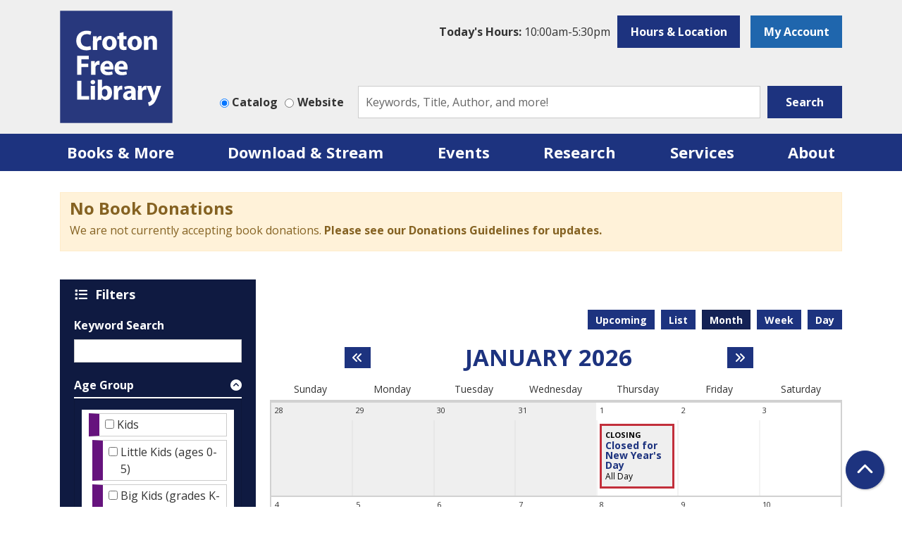

--- FILE ---
content_type: text/html; charset=UTF-8
request_url: https://www.crotonfreelibrary.org/events/month?age_groups%5B97%5D=97
body_size: 17233
content:
<!DOCTYPE html>
<html lang="en" dir="ltr">
  <head>
    <meta charset="utf-8" />
<link rel="canonical" href="https://www.crotonfreelibrary.org/events/month" />
<meta name="Generator" content="Drupal 11 (https://www.drupal.org)" />
<meta name="MobileOptimized" content="width" />
<meta name="HandheldFriendly" content="true" />
<meta name="viewport" content="width=device-width, initial-scale=1.0" />
<link rel="icon" href="/themes/custom/website_theme/favicon.ico" type="image/vnd.microsoft.icon" />

    <title>Month Calendar | Croton Free Library</title>
        <style>
      :root {
        --calendar-theme-external-link-content: "Opens\20 in\20 a\20 new\20 tab\3A \20 ";
      }
    </style>
    <link rel="stylesheet" media="all" href="/core/assets/vendor/jquery.ui/themes/base/core.css?t9k2t0" />
<link rel="stylesheet" media="all" href="/core/assets/vendor/jquery.ui/themes/base/controlgroup.css?t9k2t0" />
<link rel="stylesheet" media="all" href="/core/assets/vendor/jquery.ui/themes/base/checkboxradio.css?t9k2t0" />
<link rel="stylesheet" media="all" href="/core/assets/vendor/jquery.ui/themes/base/resizable.css?t9k2t0" />
<link rel="stylesheet" media="all" href="/core/assets/vendor/jquery.ui/themes/base/button.css?t9k2t0" />
<link rel="stylesheet" media="all" href="/core/assets/vendor/jquery.ui/themes/base/dialog.css?t9k2t0" />
<link rel="stylesheet" media="all" href="/core/misc/components/progress.module.css?t9k2t0" />
<link rel="stylesheet" media="all" href="/core/misc/components/ajax-progress.module.css?t9k2t0" />
<link rel="stylesheet" media="all" href="/core/modules/system/css/components/align.module.css?t9k2t0" />
<link rel="stylesheet" media="all" href="/core/modules/system/css/components/container-inline.module.css?t9k2t0" />
<link rel="stylesheet" media="all" href="/core/modules/system/css/components/clearfix.module.css?t9k2t0" />
<link rel="stylesheet" media="all" href="/core/modules/system/css/components/hidden.module.css?t9k2t0" />
<link rel="stylesheet" media="all" href="/core/modules/system/css/components/js.module.css?t9k2t0" />
<link rel="stylesheet" media="all" href="/core/modules/ckeditor5/css/ckeditor5.dialog.fix.css?t9k2t0" />
<link rel="stylesheet" media="all" href="/core/modules/views/css/views.module.css?t9k2t0" />
<link rel="stylesheet" media="all" href="/core/assets/vendor/jquery.ui/themes/base/theme.css?t9k2t0" />
<link rel="stylesheet" media="all" href="/modules/custom/library_calendar/lc_calendar_theme/css/base.css?t9k2t0" />
<link rel="stylesheet" media="all" href="/modules/custom/library_calendar/lc_calendar_theme/css/state.css?t9k2t0" />
<link rel="stylesheet" media="all" href="/modules/custom/library_calendar/lc_calendar_theme/css/components/announcements.css?t9k2t0" />
<link rel="stylesheet" media="all" href="/modules/custom/library_calendar/lc_calendar_theme/css/components/branch-selector.css?t9k2t0" />
<link rel="stylesheet" media="all" href="/modules/custom/library_calendar/lc_calendar_theme/css/components/calendar.css?t9k2t0" />
<link rel="stylesheet" media="all" href="/modules/custom/library_calendar/lc_calendar_theme/css/components/date-icon.css?t9k2t0" />
<link rel="stylesheet" media="all" href="/modules/custom/library_calendar/lc_calendar_theme/css/components/events.css?t9k2t0" />
<link rel="stylesheet" media="all" href="/modules/custom/library_calendar/lc_calendar_theme/css/components/event-card.css?t9k2t0" />
<link rel="stylesheet" media="all" href="/modules/custom/library_calendar/lc_calendar_theme/css/components/calendar-month.css?t9k2t0" />
<link rel="stylesheet" media="all" href="/modules/custom/library_calendar/lc_calendar_theme/css/components/form.css?t9k2t0" />
<link rel="stylesheet" media="all" href="/modules/custom/library_calendar/lc_calendar_theme/css/components/filters.css?t9k2t0" />
<link rel="stylesheet" media="all" href="/modules/custom/library_calendar/lc_calendar_theme/css/components/menu-tasks.css?t9k2t0" />
<link rel="stylesheet" media="all" href="/modules/custom/library_calendar/lc_core/css/extra_field.css?t9k2t0" />
<link rel="stylesheet" media="all" href="/modules/contrib/office_hours/css/office_hours.css?t9k2t0" />
<link rel="stylesheet" media="all" href="/themes/custom/calendar_theme/node_modules/%40fortawesome/fontawesome-free/css/all.min.css?t9k2t0" />
<link rel="stylesheet" media="all" href="/themes/custom/website_theme/css/style?t9k2t0" />

    
  </head>
  <body class="path-events path-not-content no-js">
        <a href="#main-content" class="visually-hidden focusable skip-link">
      Skip to main content
    </a>
    
      <div class="dialog-off-canvas-main-canvas" data-off-canvas-main-canvas>
    
<header class="header">
      <div class="position-relative">
      <div class="container">
        <div class="row">
          <div class="col-3 col-md-2 mx-auto mx-md-0 branding-col">
              <div class="branding-region">
    
<div id="block-website-theme-branding" class="block block-system block-system-branding-block position-relative">
  
    
        
              
    <a class="site-logo" href="/" rel="home">
      <img src="/themes/custom/website_theme/logo.svg" alt="Homepage of Croton Free Library" fetchpriority="high">
    </a>
  </div>

  </div>

          </div>

          <div class="col-md-10 header-content-col">
              <div class="header-content-region header-content-container">
    
<div id="block-website-theme-branchselect" class="block block-lc-branch-select block-lc-branch-select-block position-relative">
  
    
      


    
<div class="lc-branch-select">
    <div class="lc-branch-select__wrapper lc-branch-select__wrapper--single lc-branch-select__wrapper--open">
    <div class="lc-branch-select__content-container">
              
                                              
        <div class="lc-branch-select__today-hours-container lc-branch-select__collapse" role="button" tabindex="0">
          <div class="lc-branch-select__today-hours">
            <b class="lc-branch-select__today-hours--label">Today's Hours:</b>
            <span class="lc-branch-select__today-hours--value"></span>
          </div>
        </div>
      
              
                  <button class="button lc-branch-select__collapse" type="button">
            Hours &amp; Location
          </button>
        
        <div class="lc-branch-select__collapsed-wrapper">
                        
          
          <div class="lc-branch-select__content">
            <div>
  
      <h2><a href="/croton-free-library">

            <div class="field-container">Croton Free Library</div>
      </a></h2>
    
  

<div class="lc-branch-select__branch lc-branch-select__branch--84" data-branch="84">
  <div class="lc-branch-select__branch--hidden-region">
    
<div class="block block-layout-builder block-field-blocktaxonomy-termlc-library-branchfield-lc-branch-hours position-relative">
  
    
      

      <div class="field-container">
              <div><div class="office-hours office-hours office-hours-status--closed"><div class="office-hours__item"><span class="office-hours__item-slots">10:00am-5:30pm</span><span><br /></span></div></div></div>
          </div>
  
  </div>

  </div>
  <div class="lc-branch-selector-content-row">
    <div class="lc-branch-selector-content-col">
      <div>
        
<div class="block block-layout-builder block-field-blocktaxonomy-termlc-library-branchfield-lc-phone-number position-relative">
  
    
      

            <div class="field-container"><a href="tel:9142716612">(914) 271-6612</a></div>
      
  </div>

<div class="block block-layout-builder block-field-blocktaxonomy-termlc-library-branchfield-lc-address position-relative">
  
    
      

            <div class="field-container"><p class="address" translate="no"><span class="address-line1"> 171 Cleveland Drive</span><br>
<span class="locality">Croton-on-Hudson</span>, <span class="administrative-area">NY</span> <span class="postal-code">10520</span><br>
<span class="country">United States</span></p></div>
      
  </div>

<div class="block block-layout-builder block-extra-field-blocktaxonomy-termlc-library-branchmap-link position-relative">
  
    
      <a href="http://maps.google.com/?q=41.2081955%2C-73.8791195" target="_blank">View on Google Maps</a>
  </div>

      </div>
    </div>
    <div class="lc-branch-selector-content-col">
      <div>
        
<div class="block block-layout-builder block-field-blocktaxonomy-termlc-library-branchfield-lc-branch-hours position-relative">
  
    
      

      <div class="field-container">
              <div><div class="office-hours office-hours office-hours-status--closed"><div class="office-hours__item"><span class="office-hours__item-label">Sun: </span><span class="office-hours__item-slots">1:00pm-5:00pm</span><span><br /></span></div><div class="office-hours__item"><span class="office-hours__item-label">Mon: </span><span class="office-hours__item-slots">1:00pm-9:00pm</span><span><br /></span></div><div class="office-hours__item"><span class="office-hours__item-label">Tue: </span><span class="office-hours__item-slots">10:00am-9:00pm</span><span><br /></span></div><div class="office-hours__item"><span class="office-hours__item-label">Wed: </span><span class="office-hours__item-slots">10:00am-5:30pm</span><span><br /></span></div><div class="office-hours__item"><span class="office-hours__item-label">Thu: </span><span class="office-hours__item-slots">10:00am-9:00pm</span><span><br /></span></div><div class="office-hours__item"><span class="office-hours__item-label">Fri: </span><span class="office-hours__item-slots">10:00am-5:30pm</span><span><br /></span></div><div class="office-hours__item"><span class="office-hours__item-label">Sat: </span><span class="office-hours__item-slots">10:00am-5:00pm</span><span><br /></span></div></div></div>
          </div>
  
  </div>

      </div>
    </div>
  </div>
</div>

</div>

          </div>
        </div>
          </div>
  </div>
</div>

  </div>

<div id="block-myaccount" class="block block-block-content block-block-content56064710-be08-4d4a-a071-0b8a3cae6234 position-relative">
  
    
      

            <div class="field-container"><a class="btn btn-secondary btn-header" href="https://croton.aspendiscovery.org/MyAccount/Home">
  My Account
</a></div>
      
  </div>

  </div>

              <div class="search-region">
    
<div id="block-searchblock" class="block block-lm-search block-lm-search-block position-relative">
  
    
      <div class="lm-search-container"><div class="form-row"><div class="search-col col-lg-3"><div class="lm-search-toggle-container">
<div class="form-check">
  <input type="radio" id="catalog-toggle" name="search-switcher"
    class="form-check-input" data-search="lm-search-catalog" checked>
  <label class="form-check-label" for="catalog-toggle">
    Catalog  </label>
</div>
<div class="form-check">
  <input type="radio" id="database-toggle" name="search-switcher"
    class="form-check-input" data-search="lm-search-database" >
  <label class="form-check-label" for="database-toggle">
    Website  </label>
</div>
</div></div>
<div class="search-col col-lg-9"><div id="lm-search-catalog" class="lm-search-block lm-search-catalog collapse show">
<div id="catalog-search" class="catalog-search">
  <form action="https://croton.aspendiscovery.org/Union/Search" id="searchForm" method="GET" class="search" target="_blank">
    <input name="view" value="list" type="hidden">
    <input name="searchIndex" value="Keyword" type="hidden">
    <input name="searchSource" value="local" type="hidden">

    <div class="form-row">
      <div class="col-8 col-lg-10">
        <input class="form-control h-100 lm-catalog-search-input" name="lookfor"
          type="text" placeholder="Keywords, Title, Author, and more!">
      </div>
      <div class="col-4 col-lg-2">
        <button type="submit" class="btn btn-primary btn-block">
          Search
        </button>
      </div>
    </div>
  </form>
</div>
</div><div id="lm-search-database" class="lm-search-block lm-search-database collapse">
  <div id="database-search" class="database-search">
    <form class="views-exposed-form" data-drupal-selector="views-exposed-form-website-search-page" action="/website-search" method="get" id="views-exposed-form-website-search-page" accept-charset="UTF-8">
  <div class="js-form-item form-group js-form-type-textfield form-item-keywords js-form-item-keywords">
      <label for="edit-keywords">Keywords</label>
        
<input placeholder="Search for information on this site" data-drupal-selector="edit-keywords" type="text" id="edit-keywords" name="keywords" value="" size="30" maxlength="128" class="form-text form-control" />

        </div>
<div data-drupal-selector="edit-actions" class="form-actions js-form-wrapper form-wrapper" id="edit-actions">
<input data-drupal-selector="edit-submit-website-search" type="submit" id="edit-submit-website-search" value="Search" class="button js-form-submit form-submit btn-submit button--primary" />
</div>


</form>

  </div>
</div></div>
</div>
</div>

  </div>

  </div>

          </div>
        </div>
      </div>
    </div>
  
  <div class="navigation-background">
    <div class="container">
        <div class="navigation-region">
    

<div class="navbar-container">
  <nav id="block-website-theme-main-menu" class="navbar navbar-expand-lg" role="navigation" aria-labelledby="block-website-theme-main-menu-menu">
                      
    <h2 class="visually-hidden" id="block-website-theme-main-menu-menu">Main navigation</h2>
    

    <button class="navbar-toggler" type="button" data-toggle="collapse"
        data-target="#navbarSupportedContent"
        aria-controls="navbarSupportedContent" aria-expanded="false"
        aria-label="Toggle navigation">
      <i class="fas fa-bars"></i>

      <span class="visually-hidden">
        Toggle Navigation      </span>
    </button>

    <div class="collapse navbar-collapse" id="navbarSupportedContent">
              


  
            <ul class="nav navbar-nav" role="menu">
    
          
                    
      
      <li class="nav-item dropdown" role="none">
        
        
                          
        <span class="nav-link nav-level-0 has-children" data-nav-level="0" role="menuitem" aria-expanded="false" aria-haspopup="true" aria-controls="dropdown-books-more" data-dropdown="dropdown-books-more" tabindex="0">Books &amp; More</span>

                  <button class="btn d-lg-none" type="button">
            <i class="fas fa-chevron-down" role="presentation"></i>
            <span class="visually-hidden">Open Menu</span>
          </button>

            
      
          <ul class="dropdown-menu" id="dropdown-books-more" role="menu">
    
          
      
      
      <li class="nav-item" role="none">
        
        
        
        <a href="https://croton.aspendiscovery.org" class="nav-link nav-level-1" data-nav-level="1" role="menuitem">Catalog</a>

              </li>
          
      
      
      <li class="nav-item" role="none">
        
        
        
        <a href="/passes" class="nav-link nav-level-1" data-nav-level="1" role="menuitem" data-drupal-link-system-path="passes">Museum Passes</a>

              </li>
          
      
      
      <li class="nav-item" role="none">
        
        
        
        <a href="/library-things" class="nav-link nav-level-1" data-nav-level="1" role="menuitem" data-drupal-link-system-path="node/6896">Library of Things</a>

              </li>
          
      
      
      <li class="nav-item" role="none">
        
        
        
        <a href="/tools-experiences?field_eg_category_target_id%5B173%5D=173&amp;field_eg_category_target_id%5B175%5D=175&amp;field_eg_category_target_id%5B174%5D=174&amp;field_thing_type_target_id=" class="nav-link nav-level-1" data-nav-level="1" role="menuitem" data-drupal-link-query="{&quot;field_eg_category_target_id&quot;:{&quot;173&quot;:&quot;173&quot;,&quot;175&quot;:&quot;175&quot;,&quot;174&quot;:&quot;174&quot;},&quot;field_thing_type_target_id&quot;:&quot;&quot;}" data-drupal-link-system-path="tools-experiences">Tools &amp; Experiences</a>

              </li>
          
      
      
      <li class="nav-item" role="none">
        
        
        
        <a href="/magazine-subscriptions" class="nav-link nav-level-1" data-nav-level="1" role="menuitem" data-drupal-link-system-path="magazine-subscriptions">Magazines</a>

              </li>
          
      
      
      <li class="nav-item" role="none">
        
        
        
        <a href="/books-more/get-library-card" class="nav-link nav-level-1" data-nav-level="1" role="menuitem" data-drupal-link-system-path="node/176">Get a Library Card</a>

              </li>
          
      
      
      <li class="nav-item" role="none">
        
        
        
        <a href="https://docs.google.com/forms/d/e/1FAIpQLSfTv4AIP9z4iB8GYPXyYRv7BqGld843fa0EUdMJ2t0TpcvYmg/viewform?usp=sf_link" class="nav-link nav-level-1" data-nav-level="1" role="menuitem">Suggest a Purchase</a>

              </li>
        </ul>

      
              </li>
          
                    
      
      <li class="nav-item dropdown" role="none">
        
        
                          
        <span class="nav-link nav-level-0 has-children" data-nav-level="0" role="menuitem" aria-expanded="false" aria-haspopup="true" aria-controls="dropdown-download-stream" data-dropdown="dropdown-download-stream" tabindex="0">Download &amp; Stream</span>

                  <button class="btn d-lg-none" type="button">
            <i class="fas fa-chevron-down" role="presentation"></i>
            <span class="visually-hidden">Open Menu</span>
          </button>

            
      
          <ul class="dropdown-menu" id="dropdown-download-stream" role="menu">
    
          
      
      
      <li class="nav-item" role="none">
        
        
        
        <a href="/download-stream/eaudiobooks" class="nav-link nav-level-1" data-nav-level="1" role="menuitem" data-drupal-link-system-path="download-stream/eaudiobooks">eAudiobooks</a>

              </li>
          
      
      
      <li class="nav-item" role="none">
        
        
        
        <a href="/download-stream/ebooks" class="nav-link nav-level-1" data-nav-level="1" role="menuitem" data-drupal-link-system-path="download-stream/ebooks">eBooks</a>

              </li>
          
      
      
      <li class="nav-item" role="none">
        
        
        
        <a href="/download-stream/music" class="nav-link nav-level-1" data-nav-level="1" role="menuitem" data-drupal-link-system-path="download-stream/music">Music</a>

              </li>
          
      
      
      <li class="nav-item" role="none">
        
        
        
        <a href="/download-stream/movies" class="nav-link nav-level-1" data-nav-level="1" role="menuitem" data-drupal-link-system-path="download-stream/movies">Movies</a>

              </li>
          
      
      
      <li class="nav-item" role="none">
        
        
        
        <a href="/download-stream/magazines-comics" class="nav-link nav-level-1" data-nav-level="1" role="menuitem" data-drupal-link-system-path="download-stream/magazines-comics">Magazines &amp; Comics</a>

              </li>
        </ul>

      
              </li>
          
                    
      
      <li class="nav-item dropdown" role="none">
        
        
                          
        <span class="nav-link nav-level-0 has-children" data-nav-level="0" role="menuitem" aria-expanded="false" aria-haspopup="true" aria-controls="dropdown-events" data-dropdown="dropdown-events" tabindex="0">Events</span>

                  <button class="btn d-lg-none" type="button">
            <i class="fas fa-chevron-down" role="presentation"></i>
            <span class="visually-hidden">Open Menu</span>
          </button>

            
      
          <ul class="dropdown-menu" id="dropdown-events" role="menu">
    
          
      
      
      <li class="nav-item" role="none">
        
        
        
        <a href="/events/month?age_groups%5B34%5D=34&amp;age_groups%5B93%5D=93&amp;age_groups%5B94%5D=94&amp;age_groups%5B95%5D=95" class="nav-link nav-level-1" data-nav-level="1" role="menuitem" data-drupal-link-query="{&quot;age_groups&quot;:{&quot;34&quot;:&quot;34&quot;,&quot;93&quot;:&quot;93&quot;,&quot;94&quot;:&quot;94&quot;,&quot;95&quot;:&quot;95&quot;}}" data-drupal-link-system-path="events/month">Kids Programs</a>

              </li>
          
      
      
      <li class="nav-item" role="none">
        
        
        
        <a href="/events/month?age_groups%5B95%5D=95&amp;age_groups%5B35%5D=35" class="nav-link nav-level-1" data-nav-level="1" role="menuitem" data-drupal-link-query="{&quot;age_groups&quot;:{&quot;95&quot;:&quot;95&quot;,&quot;35&quot;:&quot;35&quot;}}" data-drupal-link-system-path="events/month">Teen/Tween Programs</a>

              </li>
          
      
      
      <li class="nav-item" role="none">
        
        
        
        <a href="/events/month?age_groups%5B36%5D=36" class="nav-link nav-level-1" data-nav-level="1" role="menuitem" data-drupal-link-query="{&quot;age_groups&quot;:{&quot;36&quot;:&quot;36&quot;}}" data-drupal-link-system-path="events/month">Adult Programs</a>

              </li>
          
      
      
      <li class="nav-item" role="none">
        
        
        
        <a href="/book-clubs" class="nav-link nav-level-1" data-nav-level="1" role="menuitem" data-drupal-link-system-path="node/856">Book Clubs</a>

              </li>
          
      
      
      <li class="nav-item" role="none">
        
        
        
        <a href="/programs-events/exhibitions" class="nav-link nav-level-1" data-nav-level="1" role="menuitem" data-drupal-link-system-path="node/179">Exhibitions</a>

              </li>
          
      
      
      <li class="nav-item" role="none">
        
        
        
        <a href="/croton-reads" class="nav-link nav-level-1" data-nav-level="1" role="menuitem" data-drupal-link-system-path="croton-reads">Croton Reads</a>

              </li>
          
      
      
      <li class="nav-item" role="none">
        
        
        
        <a href="/summer" class="nav-link nav-level-1" data-nav-level="1" role="menuitem" data-drupal-link-system-path="node/180">Summer Reading Program</a>

              </li>
          
      
      
      <li class="nav-item" role="none">
        
        
        
        <a href="/programs-events/battle-of-the-books" class="nav-link nav-level-1" data-nav-level="1" role="menuitem" data-drupal-link-system-path="node/181">Battle of the Books</a>

              </li>
        </ul>

      
              </li>
          
                    
      
      <li class="nav-item dropdown" role="none">
        
        
                          
        <span class="nav-link nav-level-0 has-children" data-nav-level="0" role="menuitem" aria-expanded="false" aria-haspopup="true" aria-controls="dropdown-research" data-dropdown="dropdown-research" tabindex="0">Research</span>

                  <button class="btn d-lg-none" type="button">
            <i class="fas fa-chevron-down" role="presentation"></i>
            <span class="visually-hidden">Open Menu</span>
          </button>

            
      
          <ul class="dropdown-menu" id="dropdown-research" role="menu">
    
          
      
      
      <li class="nav-item" role="none">
        
        
        
        <a href="/databases/study-help" class="nav-link nav-level-1" data-nav-level="1" role="menuitem" data-drupal-link-system-path="databases/study-help">Study Help</a>

              </li>
          
      
      
      <li class="nav-item" role="none">
        
        
        
        <a href="/databases/continuing-education" class="nav-link nav-level-1" data-nav-level="1" role="menuitem" data-drupal-link-system-path="databases/continuing-education">Continuing Education </a>

              </li>
          
      
      
      <li class="nav-item" role="none">
        
        
        
        <a href="/form/research-request" class="nav-link nav-level-1" data-nav-level="1" role="menuitem" data-drupal-link-system-path="webform/research_request">Research Requests</a>

              </li>
          
      
      
      <li class="nav-item" role="none">
        
        
        
        <a href="/databases/life-skills" class="nav-link nav-level-1" data-nav-level="1" role="menuitem" data-drupal-link-system-path="databases/life-skills">Life Skills</a>

              </li>
          
      
      
      <li class="nav-item" role="none">
        
        
        
        <a href="/databases/newspapers" class="nav-link nav-level-1" data-nav-level="1" role="menuitem" data-drupal-link-system-path="databases/newspapers">Newspapers</a>

              </li>
          
      
      
      <li class="nav-item" role="none">
        
        
        
        <a href="/databases/journals-periodicals" class="nav-link nav-level-1" data-nav-level="1" role="menuitem" data-drupal-link-system-path="databases/journals-periodicals">Journals and Periodicals</a>

              </li>
          
      
      
      <li class="nav-item" role="none">
        
        
        
        <a href="/databases/recursos-en-espanol" class="nav-link nav-level-1" data-nav-level="1" role="menuitem" data-drupal-link-system-path="databases/recursos-en-espanol">Recursos en Español</a>

              </li>
        </ul>

      
              </li>
          
                    
      
      <li class="nav-item dropdown" role="none">
        
        
                          
        <span class="nav-link nav-level-0 has-children" data-nav-level="0" role="menuitem" aria-expanded="false" aria-haspopup="true" aria-controls="dropdown-services" data-dropdown="dropdown-services" tabindex="0">Services</span>

                  <button class="btn d-lg-none" type="button">
            <i class="fas fa-chevron-down" role="presentation"></i>
            <span class="visually-hidden">Open Menu</span>
          </button>

            
      
          <ul class="dropdown-menu" id="dropdown-services" role="menu">
    
          
      
      
      <li class="nav-item" role="none">
        
        
        
        <a href="/kids" class="nav-link nav-level-1" data-nav-level="1" role="menuitem" data-drupal-link-system-path="node/182">Kids</a>

              </li>
          
      
      
      <li class="nav-item" role="none">
        
        
        
        <a href="/teens" class="nav-link nav-level-1" data-nav-level="1" role="menuitem" data-drupal-link-system-path="node/183">Teens</a>

              </li>
          
      
      
      <li class="nav-item" role="none">
        
        
        
        <a href="/adults" class="nav-link nav-level-1" data-nav-level="1" role="menuitem" data-drupal-link-system-path="node/184">Adults</a>

              </li>
          
      
      
      <li class="nav-item" role="none">
        
        
        
        <a href="/services/printing-copying" class="nav-link nav-level-1" data-nav-level="1" role="menuitem" data-drupal-link-system-path="node/185">Printing/Copying</a>

              </li>
          
      
      
      <li class="nav-item" role="none">
        
        
        
        <a href="https://print.princh.com/?pid=109494" class="nav-link nav-level-1" data-nav-level="1" role="menuitem">Wireless Printing</a>

              </li>
          
      
      
      <li class="nav-item" role="none">
        
        
        
        <a href="/3Dprinting" class="nav-link nav-level-1" data-nav-level="1" role="menuitem" data-drupal-link-system-path="node/8725">3D Printing</a>

              </li>
          
      
      
      <li class="nav-item" role="none">
        
        
        
        <a href="/form/book-bundle-request" class="nav-link nav-level-1" data-nav-level="1" role="menuitem" data-drupal-link-system-path="webform/book_bundle_request">Book Bundles</a>

              </li>
          
      
      
      <li class="nav-item" role="none">
        
        
        
        <a href="/form/performers-application" title="Would you like to perform or present at the Croton Free Library?" class="nav-link nav-level-1" data-nav-level="1" role="menuitem" data-drupal-link-system-path="webform/performers_application">Apply to Perform</a>

              </li>
          
      
      
      <li class="nav-item" role="none">
        
        
        
        <a href="/form/artist-application" class="nav-link nav-level-1" data-nav-level="1" role="menuitem" data-drupal-link-system-path="webform/artist_application">Apply for an Exhibit</a>

              </li>
          
      
      
      <li class="nav-item" role="none">
        
        
        
        <a href="/services/espanol" class="nav-link nav-level-1" data-nav-level="1" role="menuitem" data-drupal-link-system-path="node/186">Espanol</a>

              </li>
        </ul>

      
              </li>
          
                    
      
      <li class="nav-item dropdown" role="none">
        
        
                          
        <span class="nav-link nav-level-0 has-children" data-nav-level="0" role="menuitem" aria-expanded="false" aria-haspopup="true" aria-controls="dropdown-about" data-dropdown="dropdown-about" tabindex="0">About</span>

                  <button class="btn d-lg-none" type="button">
            <i class="fas fa-chevron-down" role="presentation"></i>
            <span class="visually-hidden">Open Menu</span>
          </button>

            
      
          <ul class="dropdown-menu" id="dropdown-about" role="menu">
    
          
      
      
      <li class="nav-item" role="none">
        
        
        
        <a href="/about/contact-us" class="nav-link nav-level-1" data-nav-level="1" role="menuitem" data-drupal-link-system-path="node/187">Contact Us</a>

              </li>
          
      
      
      <li class="nav-item" role="none">
        
        
        
        <a href="/about/about-us" class="nav-link nav-level-1" data-nav-level="1" role="menuitem" data-drupal-link-system-path="node/188">About Us</a>

              </li>
          
      
      
      <li class="nav-item" role="none">
        
        
        
        <a href="/board-trustees" class="nav-link nav-level-1" data-nav-level="1" role="menuitem" data-drupal-link-system-path="node/905">Board of Trustees</a>

              </li>
          
      
      
      <li class="nav-item" role="none">
        
        
        
        <a href="/about/staff" class="nav-link nav-level-1" data-nav-level="1" role="menuitem" data-drupal-link-system-path="node/190">Staff</a>

              </li>
          
      
      
      <li class="nav-item" role="none">
        
        
        
        <a href="/about/policies-forms" class="nav-link nav-level-1" data-nav-level="1" role="menuitem" data-drupal-link-system-path="node/191">Policies</a>

              </li>
          
      
      
      <li class="nav-item" role="none">
        
        
        
        <a href="/about/donations" class="nav-link nav-level-1" data-nav-level="1" role="menuitem" data-drupal-link-system-path="node/192">Donations and Giving</a>

              </li>
          
      
      
      <li class="nav-item" role="none">
        
        
        
        <a href="/about/budget-funding" class="nav-link nav-level-1" data-nav-level="1" role="menuitem" data-drupal-link-system-path="node/194">Budget &amp; Funding</a>

              </li>
          
      
      
      <li class="nav-item" role="none">
        
        
        
        <a href="/about/book-donations" class="nav-link nav-level-1" data-nav-level="1" role="menuitem" data-drupal-link-system-path="node/3364">Book Donations</a>

              </li>
          
      
      
      <li class="nav-item" role="none">
        
        
        
        <a href="/about/frequently-asked-questions" class="nav-link nav-level-1" data-nav-level="1" role="menuitem" data-drupal-link-system-path="node/193">Frequently Asked Questions</a>

              </li>
        </ul>

      
              </li>
        </ul>

      


          </div>
  </nav>
</div>

  </div>

    </div>
  </div>
</header>

<div class="full-width-region">
  
</div>

<div class="content-background">
  <main role="main" class="main-container container">
    <a id="main-content" tabindex="-1"></a>

      <div class="content-region">
    <div data-drupal-messages-fallback class="hidden"></div>

<div class="views-element-container block block-views block-views-blocklc-announcements-lc-announcements-block position-relative" id="block-website-theme-views-block-lc-announcements-lc-announcements-block">
  
    
      <div>



  
<div class="lc-announcements view view-lc-announcements view-id-lc_announcements view-display-id-lc_announcements_block js-view-dom-id-8c64968723d4cc5fea39b6d6284601937fab2b44bcacf294d967bb4e16474b54 row">
  <div class="col-md-12">
    
        
      </div>
    <div class="content-container py-0 col-md-12">
    
          <div class="view-content">
            <div class="views-row">

  <div class="announcement announcement--level-2-alert-information-or-outage">
  <div class="announcement__content">
    <h4 class="announcement__title">
<span>No Book Donations</span>
</h4>

    

            <div class="field-container"><p>We are not currently accepting book donations. <a href="https://www.crotonfreelibrary.org/about/book-donations"><strong>Please see our Donations Guidelines for updates.</strong></a></p></div>
      

      </div>
</div>
</div>

      </div>
    
                      </div>
</div>
</div>

  </div>

<div id="block-website-theme-content" class="block block-system block-system-main-block position-relative">
  
    
      <form class="lc-form lc-form--calendar-filters lc-form--has-filters clearfix" data-drupal-selector="lc-calendar-filter-form" action="/events/month?age_groups%5B97%5D=97" method="post" id="lc-calendar-filter-form" accept-charset="UTF-8">
  <div></div>
<div class="lc-form__header js-form-wrapper form-wrapper" data-drupal-selector="edit-header" id="edit-header"><a href="#" class="active button js-lc-form__toggle--filter lc-form__toggle lc-form__toggle--filter" data-drupal-selector="edit-menu-toggle"><span class="visually-hidden" data-drupal-selector="edit-0">Toggle</span>
Filters</a>
</div>
<div class="active lc-form__filters js-form-wrapper form-wrapper" data-drupal-selector="edit-filters" id="edit-filters"><div class="lc-form__filters-container js-form-wrapper form-wrapper" data-drupal-selector="edit-container" id="edit-container"><div class="js-form-item form-group js-form-type-textfield form-item-keywords js-form-item-keywords">
      <label for="edit-keywords">Keyword Search</label>
        
<input data-drupal-selector="edit-keywords" type="text" id="edit-keywords" name="keywords" value="" size="60" maxlength="128" class="form-text form-control" />

        </div>
<details class="color-coding js-form-wrapper form-wrapper" data-drupal-selector="edit-age-groups" id="edit-age-groups" open="open">
  <summary role="button" aria-controls="edit-age-groups" aria-expanded="true">Age Group</summary><fieldset data-drupal-selector="edit-age-groups" id="edit-age-groups--2--wrapper" class="fieldgroup form-composite js-form-item form-item js-form-wrapper form-wrapper">
      <legend>
    <span class="visually-hidden fieldset-legend">Age Group</span>
  </legend>
  <div class="fieldset-wrapper">
            <div id="edit-age-groups--2" class="form-checkboxes"><div id="age-groups-34" data-current="34" data-parent="0" style="--color: #66137d;" class="lc-checkbox-wrapper lc-checkbox-wrapper--kids lc-checkbox-wrapper--tid-34 lc-checkbox-wrapper--depth-0 js-form-item form-group js-form-type-checkbox form-item-age-groups-34 js-form-item-age-groups-34 form-check">
        
<input data-drupal-selector="edit-age-groups-34" type="checkbox" id="edit-age-groups-34" name="age_groups[34]" value="34" class="form-checkbox form-check-input" />

        <label for="edit-age-groups-34" class="option form-check-label">Kids</label>
      </div>
<div id="age-groups-93" data-current="93" data-parent="34" style="--color: #66137d;" class="lc-checkbox-wrapper lc-checkbox-wrapper--little-kids-ages-0-5 lc-checkbox-wrapper--tid-93 lc-checkbox-wrapper--depth-1 js-form-item form-group js-form-type-checkbox form-item-age-groups-93 js-form-item-age-groups-93 form-check">
        
<input data-drupal-selector="edit-age-groups-93" type="checkbox" id="edit-age-groups-93" name="age_groups[93]" value="93" class="form-checkbox form-check-input" />

        <label for="edit-age-groups-93" class="option form-check-label">Little Kids (ages 0-5)</label>
      </div>
<div id="age-groups-94" data-current="94" data-parent="34" style="--color: #66137d;" class="lc-checkbox-wrapper lc-checkbox-wrapper--big-kids-grades-k-4 lc-checkbox-wrapper--tid-94 lc-checkbox-wrapper--depth-1 js-form-item form-group js-form-type-checkbox form-item-age-groups-94 js-form-item-age-groups-94 form-check">
        
<input data-drupal-selector="edit-age-groups-94" type="checkbox" id="edit-age-groups-94" name="age_groups[94]" value="94" class="form-checkbox form-check-input" />

        <label for="edit-age-groups-94" class="option form-check-label">Big Kids (grades K-4)</label>
      </div>
<div id="age-groups-95" data-current="95" data-parent="34" style="--color: #267d14;" class="lc-checkbox-wrapper lc-checkbox-wrapper--tweens-grades-5-8 lc-checkbox-wrapper--tid-95 lc-checkbox-wrapper--depth-1 js-form-item form-group js-form-type-checkbox form-item-age-groups-95 js-form-item-age-groups-95 form-check">
        
<input data-drupal-selector="edit-age-groups-95" type="checkbox" id="edit-age-groups-95" name="age_groups[95]" value="95" class="form-checkbox form-check-input" />

        <label for="edit-age-groups-95" class="option form-check-label">Tweens (grades 5-8)</label>
      </div>
<div id="age-groups-35" data-current="35" data-parent="0" style="--color: #267d14;" class="lc-checkbox-wrapper lc-checkbox-wrapper--teens lc-checkbox-wrapper--tid-35 lc-checkbox-wrapper--depth-0 js-form-item form-group js-form-type-checkbox form-item-age-groups-35 js-form-item-age-groups-35 form-check">
        
<input data-drupal-selector="edit-age-groups-35" type="checkbox" id="edit-age-groups-35" name="age_groups[35]" value="35" class="form-checkbox form-check-input" />

        <label for="edit-age-groups-35" class="option form-check-label">Teens</label>
      </div>
<div id="age-groups-36" data-current="36" data-parent="0" style="--color: #c44a08;" class="lc-checkbox-wrapper lc-checkbox-wrapper--adults lc-checkbox-wrapper--tid-36 lc-checkbox-wrapper--depth-0 js-form-item form-group js-form-type-checkbox form-item-age-groups-36 js-form-item-age-groups-36 form-check">
        
<input data-drupal-selector="edit-age-groups-36" type="checkbox" id="edit-age-groups-36" name="age_groups[36]" value="36" class="form-checkbox form-check-input" />

        <label for="edit-age-groups-36" class="option form-check-label">Adults</label>
      </div>
<div id="age-groups-97" data-current="97" data-parent="36" style="--color: #c44a08;" class="lc-checkbox-wrapper lc-checkbox-wrapper--seniors lc-checkbox-wrapper--tid-97 lc-checkbox-wrapper--depth-1 js-form-item form-group js-form-type-checkbox form-item-age-groups-97 js-form-item-age-groups-97 form-check">
        
<input data-drupal-selector="edit-age-groups-97" type="checkbox" id="edit-age-groups-97" name="age_groups[97]" value="97" checked="checked" class="form-checkbox form-check-input" />

        <label for="edit-age-groups-97" class="option form-check-label">Seniors</label>
      </div>
<div id="age-groups-37" data-current="37" data-parent="0" style="--color: #10b5b5;" class="lc-checkbox-wrapper lc-checkbox-wrapper--everyone lc-checkbox-wrapper--tid-37 lc-checkbox-wrapper--depth-0 js-form-item form-group js-form-type-checkbox form-item-age-groups-37 js-form-item-age-groups-37 form-check">
        
<input data-drupal-selector="edit-age-groups-37" type="checkbox" id="edit-age-groups-37" name="age_groups[37]" value="37" class="form-checkbox form-check-input" />

        <label for="edit-age-groups-37" class="option form-check-label">Everyone</label>
      </div>
</div>

              </div>
</fieldset>

  
</details>
<details data-drupal-selector="edit-program-types" id="edit-program-types" class="js-form-wrapper form-wrapper">
  <summary role="button" aria-controls="edit-program-types" aria-expanded="false">Program Type</summary><fieldset data-drupal-selector="edit-program-types" id="edit-program-types--2--wrapper" class="fieldgroup form-composite js-form-item form-item js-form-wrapper form-wrapper">
      <legend>
    <span class="visually-hidden fieldset-legend">Program Type</span>
  </legend>
  <div class="fieldset-wrapper">
            <div id="edit-program-types--2" class="form-checkboxes"><div id="program-types-109" data-current="109" data-parent="0" style="" class="lc-checkbox-wrapper lc-checkbox-wrapper--art--exhibits lc-checkbox-wrapper--tid-109 lc-checkbox-wrapper--depth-0 js-form-item form-group js-form-type-checkbox form-item-program-types-109 js-form-item-program-types-109 form-check">
        
<input data-drupal-selector="edit-program-types-109" type="checkbox" id="edit-program-types-109" name="program_types[109]" value="109" class="form-checkbox form-check-input" />

        <label for="edit-program-types-109" class="option form-check-label">Art &amp; Exhibits</label>
      </div>
<div id="program-types-106" data-current="106" data-parent="0" style="" class="lc-checkbox-wrapper lc-checkbox-wrapper--battle-of-the-books lc-checkbox-wrapper--tid-106 lc-checkbox-wrapper--depth-0 js-form-item form-group js-form-type-checkbox form-item-program-types-106 js-form-item-program-types-106 form-check">
        
<input data-drupal-selector="edit-program-types-106" type="checkbox" id="edit-program-types-106" name="program_types[106]" value="106" class="form-checkbox form-check-input" />

        <label for="edit-program-types-106" class="option form-check-label">Battle of the Books</label>
      </div>
<div id="program-types-110" data-current="110" data-parent="0" style="" class="lc-checkbox-wrapper lc-checkbox-wrapper--board-meetings lc-checkbox-wrapper--tid-110 lc-checkbox-wrapper--depth-0 js-form-item form-group js-form-type-checkbox form-item-program-types-110 js-form-item-program-types-110 form-check">
        
<input data-drupal-selector="edit-program-types-110" type="checkbox" id="edit-program-types-110" name="program_types[110]" value="110" class="form-checkbox form-check-input" />

        <label for="edit-program-types-110" class="option form-check-label">Board Meetings</label>
      </div>
<div id="program-types-62" data-current="62" data-parent="0" style="" class="lc-checkbox-wrapper lc-checkbox-wrapper--books--reading lc-checkbox-wrapper--tid-62 lc-checkbox-wrapper--depth-0 js-form-item form-group js-form-type-checkbox form-item-program-types-62 js-form-item-program-types-62 form-check">
        
<input data-drupal-selector="edit-program-types-62" type="checkbox" id="edit-program-types-62" name="program_types[62]" value="62" class="form-checkbox form-check-input" />

        <label for="edit-program-types-62" class="option form-check-label">Books &amp; Reading</label>
      </div>
<div id="program-types-61" data-current="61" data-parent="0" style="" class="lc-checkbox-wrapper lc-checkbox-wrapper--classes--workshops lc-checkbox-wrapper--tid-61 lc-checkbox-wrapper--depth-0 js-form-item form-group js-form-type-checkbox form-item-program-types-61 js-form-item-program-types-61 form-check">
        
<input data-drupal-selector="edit-program-types-61" type="checkbox" id="edit-program-types-61" name="program_types[61]" value="61" class="form-checkbox form-check-input" />

        <label for="edit-program-types-61" class="option form-check-label">Classes &amp; Workshops</label>
      </div>
<div id="program-types-98" data-current="98" data-parent="0" style="" class="lc-checkbox-wrapper lc-checkbox-wrapper--community-events lc-checkbox-wrapper--tid-98 lc-checkbox-wrapper--depth-0 js-form-item form-group js-form-type-checkbox form-item-program-types-98 js-form-item-program-types-98 form-check">
        
<input data-drupal-selector="edit-program-types-98" type="checkbox" id="edit-program-types-98" name="program_types[98]" value="98" class="form-checkbox form-check-input" />

        <label for="edit-program-types-98" class="option form-check-label">Community Events</label>
      </div>
<div id="program-types-99" data-current="99" data-parent="0" style="" class="lc-checkbox-wrapper lc-checkbox-wrapper--concerts-films--performances lc-checkbox-wrapper--tid-99 lc-checkbox-wrapper--depth-0 js-form-item form-group js-form-type-checkbox form-item-program-types-99 js-form-item-program-types-99 form-check">
        
<input data-drupal-selector="edit-program-types-99" type="checkbox" id="edit-program-types-99" name="program_types[99]" value="99" class="form-checkbox form-check-input" />

        <label for="edit-program-types-99" class="option form-check-label">Concerts, Films &amp; Performances</label>
      </div>
<div id="program-types-100" data-current="100" data-parent="0" style="" class="lc-checkbox-wrapper lc-checkbox-wrapper--crafts--hobbies lc-checkbox-wrapper--tid-100 lc-checkbox-wrapper--depth-0 js-form-item form-group js-form-type-checkbox form-item-program-types-100 js-form-item-program-types-100 form-check">
        
<input data-drupal-selector="edit-program-types-100" type="checkbox" id="edit-program-types-100" name="program_types[100]" value="100" class="form-checkbox form-check-input" />

        <label for="edit-program-types-100" class="option form-check-label">Crafts &amp; Hobbies</label>
      </div>
<div id="program-types-108" data-current="108" data-parent="0" style="" class="lc-checkbox-wrapper lc-checkbox-wrapper--croton-reads lc-checkbox-wrapper--tid-108 lc-checkbox-wrapper--depth-0 js-form-item form-group js-form-type-checkbox form-item-program-types-108 js-form-item-program-types-108 form-check">
        
<input data-drupal-selector="edit-program-types-108" type="checkbox" id="edit-program-types-108" name="program_types[108]" value="108" class="form-checkbox form-check-input" />

        <label for="edit-program-types-108" class="option form-check-label">Croton Reads</label>
      </div>
<div id="program-types-65" data-current="65" data-parent="0" style="" class="lc-checkbox-wrapper lc-checkbox-wrapper--games lc-checkbox-wrapper--tid-65 lc-checkbox-wrapper--depth-0 js-form-item form-group js-form-type-checkbox form-item-program-types-65 js-form-item-program-types-65 form-check">
        
<input data-drupal-selector="edit-program-types-65" type="checkbox" id="edit-program-types-65" name="program_types[65]" value="65" class="form-checkbox form-check-input" />

        <label for="edit-program-types-65" class="option form-check-label">Games</label>
      </div>
<div id="program-types-63" data-current="63" data-parent="0" style="" class="lc-checkbox-wrapper lc-checkbox-wrapper--health--wellness lc-checkbox-wrapper--tid-63 lc-checkbox-wrapper--depth-0 js-form-item form-group js-form-type-checkbox form-item-program-types-63 js-form-item-program-types-63 form-check">
        
<input data-drupal-selector="edit-program-types-63" type="checkbox" id="edit-program-types-63" name="program_types[63]" value="63" class="form-checkbox form-check-input" />

        <label for="edit-program-types-63" class="option form-check-label">Health &amp; Wellness</label>
      </div>
<div id="program-types-208" data-current="208" data-parent="0" style="" class="lc-checkbox-wrapper lc-checkbox-wrapper--history lc-checkbox-wrapper--tid-208 lc-checkbox-wrapper--depth-0 js-form-item form-group js-form-type-checkbox form-item-program-types-208 js-form-item-program-types-208 form-check">
        
<input data-drupal-selector="edit-program-types-208" type="checkbox" id="edit-program-types-208" name="program_types[208]" value="208" class="form-checkbox form-check-input" />

        <label for="edit-program-types-208" class="option form-check-label">History</label>
      </div>
<div id="program-types-101" data-current="101" data-parent="0" style="" class="lc-checkbox-wrapper lc-checkbox-wrapper--learning--education lc-checkbox-wrapper--tid-101 lc-checkbox-wrapper--depth-0 js-form-item form-group js-form-type-checkbox form-item-program-types-101 js-form-item-program-types-101 form-check">
        
<input data-drupal-selector="edit-program-types-101" type="checkbox" id="edit-program-types-101" name="program_types[101]" value="101" class="form-checkbox form-check-input" />

        <label for="edit-program-types-101" class="option form-check-label">Learning &amp; Education</label>
      </div>
<div id="program-types-207" data-current="207" data-parent="0" style="" class="lc-checkbox-wrapper lc-checkbox-wrapper--local-interest lc-checkbox-wrapper--tid-207 lc-checkbox-wrapper--depth-0 js-form-item form-group js-form-type-checkbox form-item-program-types-207 js-form-item-program-types-207 form-check">
        
<input data-drupal-selector="edit-program-types-207" type="checkbox" id="edit-program-types-207" name="program_types[207]" value="207" class="form-checkbox form-check-input" />

        <label for="edit-program-types-207" class="option form-check-label">Local Interest</label>
      </div>
<div id="program-types-102" data-current="102" data-parent="0" style="" class="lc-checkbox-wrapper lc-checkbox-wrapper--music--movement lc-checkbox-wrapper--tid-102 lc-checkbox-wrapper--depth-0 js-form-item form-group js-form-type-checkbox form-item-program-types-102 js-form-item-program-types-102 form-check">
        
<input data-drupal-selector="edit-program-types-102" type="checkbox" id="edit-program-types-102" name="program_types[102]" value="102" class="form-checkbox form-check-input" />

        <label for="edit-program-types-102" class="option form-check-label">Music &amp; Movement</label>
      </div>
<div id="program-types-103" data-current="103" data-parent="0" style="" class="lc-checkbox-wrapper lc-checkbox-wrapper--non-library-groups lc-checkbox-wrapper--tid-103 lc-checkbox-wrapper--depth-0 js-form-item form-group js-form-type-checkbox form-item-program-types-103 js-form-item-program-types-103 form-check">
        
<input data-drupal-selector="edit-program-types-103" type="checkbox" id="edit-program-types-103" name="program_types[103]" value="103" class="form-checkbox form-check-input" />

        <label for="edit-program-types-103" class="option form-check-label">Non-Library Groups</label>
      </div>
<div id="program-types-104" data-current="104" data-parent="0" style="" class="lc-checkbox-wrapper lc-checkbox-wrapper--online-only lc-checkbox-wrapper--tid-104 lc-checkbox-wrapper--depth-0 js-form-item form-group js-form-type-checkbox form-item-program-types-104 js-form-item-program-types-104 form-check">
        
<input data-drupal-selector="edit-program-types-104" type="checkbox" id="edit-program-types-104" name="program_types[104]" value="104" class="form-checkbox form-check-input" />

        <label for="edit-program-types-104" class="option form-check-label">Online Only</label>
      </div>
<div id="program-types-69" data-current="69" data-parent="0" style="" class="lc-checkbox-wrapper lc-checkbox-wrapper--other lc-checkbox-wrapper--tid-69 lc-checkbox-wrapper--depth-0 js-form-item form-group js-form-type-checkbox form-item-program-types-69 js-form-item-program-types-69 form-check">
        
<input data-drupal-selector="edit-program-types-69" type="checkbox" id="edit-program-types-69" name="program_types[69]" value="69" class="form-checkbox form-check-input" />

        <label for="edit-program-types-69" class="option form-check-label">Other</label>
      </div>
<div id="program-types-195" data-current="195" data-parent="0" style="" class="lc-checkbox-wrapper lc-checkbox-wrapper--spice-of-the-month lc-checkbox-wrapper--tid-195 lc-checkbox-wrapper--depth-0 js-form-item form-group js-form-type-checkbox form-item-program-types-195 js-form-item-program-types-195 form-check">
        
<input data-drupal-selector="edit-program-types-195" type="checkbox" id="edit-program-types-195" name="program_types[195]" value="195" class="form-checkbox form-check-input" />

        <label for="edit-program-types-195" class="option form-check-label">Spice of the Month</label>
      </div>
<div id="program-types-105" data-current="105" data-parent="0" style="" class="lc-checkbox-wrapper lc-checkbox-wrapper--storytimes lc-checkbox-wrapper--tid-105 lc-checkbox-wrapper--depth-0 js-form-item form-group js-form-type-checkbox form-item-program-types-105 js-form-item-program-types-105 form-check">
        
<input data-drupal-selector="edit-program-types-105" type="checkbox" id="edit-program-types-105" name="program_types[105]" value="105" class="form-checkbox form-check-input" />

        <label for="edit-program-types-105" class="option form-check-label">Storytimes</label>
      </div>
<div id="program-types-107" data-current="107" data-parent="0" style="" class="lc-checkbox-wrapper lc-checkbox-wrapper--summer-reading-program lc-checkbox-wrapper--tid-107 lc-checkbox-wrapper--depth-0 js-form-item form-group js-form-type-checkbox form-item-program-types-107 js-form-item-program-types-107 form-check">
        
<input data-drupal-selector="edit-program-types-107" type="checkbox" id="edit-program-types-107" name="program_types[107]" value="107" class="form-checkbox form-check-input" />

        <label for="edit-program-types-107" class="option form-check-label">Summer Reading Program</label>
      </div>
<div id="program-types-67" data-current="67" data-parent="0" style="" class="lc-checkbox-wrapper lc-checkbox-wrapper--technology lc-checkbox-wrapper--tid-67 lc-checkbox-wrapper--depth-0 js-form-item form-group js-form-type-checkbox form-item-program-types-67 js-form-item-program-types-67 form-check">
        
<input data-drupal-selector="edit-program-types-67" type="checkbox" id="edit-program-types-67" name="program_types[67]" value="67" class="form-checkbox form-check-input" />

        <label for="edit-program-types-67" class="option form-check-label">Technology</label>
      </div>
<div id="program-types-209" data-current="209" data-parent="0" style="" class="lc-checkbox-wrapper lc-checkbox-wrapper--tiny-art-show lc-checkbox-wrapper--tid-209 lc-checkbox-wrapper--depth-0 js-form-item form-group js-form-type-checkbox form-item-program-types-209 js-form-item-program-types-209 form-check">
        
<input data-drupal-selector="edit-program-types-209" type="checkbox" id="edit-program-types-209" name="program_types[209]" value="209" class="form-checkbox form-check-input" />

        <label for="edit-program-types-209" class="option form-check-label">Tiny Art Show</label>
      </div>
</div>

              </div>
</fieldset>

  
</details>
<div data-drupal-selector="edit-actions" class="form-actions js-form-wrapper form-wrapper" id="edit-actions">
<input data-drupal-selector="edit-submit" type="submit" id="edit-submit" name="op" value="Apply" class="button js-form-submit form-submit btn-submit button--primary" />

<input formtarget="_blank" data-drupal-selector="edit-print" type="submit" id="edit-print" name="op" value="Print" class="button js-form-submit form-submit btn-submit button--primary" />

<input data-drupal-selector="edit-reset" type="submit" id="edit-reset" name="op" value="Reset" class="button js-form-submit form-submit btn-submit button--primary" />
</div>
</div>
</div>
<div class="active lc-form__content" data-drupal-selector="edit-content"><div class="form-rendered-output js-form-wrapper form-wrapper" data-drupal-selector="edit-output" id="edit-output"><div class="lc-menu-tasks" data-drupal-selector="edit-local-tasks">  <h2 class="visually-hidden">Primary tabs</h2>
  <ul class="list-inline"><li class="list-inline-item"><a href="/events/upcoming?age_groups%5B97%5D=97" class="button button--primary btn-sm" data-drupal-link-query="{&quot;age_groups&quot;:{&quot;97&quot;:&quot;97&quot;}}" data-drupal-link-system-path="events/upcoming">Upcoming</a></li>
<li class="list-inline-item"><a href="/events/list?age_groups%5B97%5D=97" class="button button--primary btn-sm" data-drupal-link-query="{&quot;age_groups&quot;:{&quot;97&quot;:&quot;97&quot;}}" data-drupal-link-system-path="events/list">List</a></li>
<li class="list-inline-item"><a href="/events/month?age_groups%5B97%5D=97" class="button button--primary btn-sm active is-active" data-drupal-link-query="{&quot;age_groups&quot;:{&quot;97&quot;:&quot;97&quot;}}" data-drupal-link-system-path="events/month" aria-current="page">Month</a></li>
<li class="list-inline-item"><a href="/events/week?age_groups%5B97%5D=97" class="button button--primary btn-sm" data-drupal-link-query="{&quot;age_groups&quot;:{&quot;97&quot;:&quot;97&quot;}}" data-drupal-link-system-path="events/week">Week</a></li>
<li class="list-inline-item"><a href="/events/day?age_groups%5B97%5D=97" class="button button--primary btn-sm" data-drupal-link-query="{&quot;age_groups&quot;:{&quot;97&quot;:&quot;97&quot;}}" data-drupal-link-system-path="events/day">Day</a></li>
</ul>
</div>









<section  class="calendar calendar--month">
    <div  data-filters="{&quot;age_groups&quot;:&quot;97&quot;,&quot;_wrapper_format&quot;:&quot;lc_calendar_feed&quot;,&quot;current_month&quot;:&quot;2026-01&quot;}" class="js-calendar__data js-calendar__data--month"></div>

      <a class="lc-skip-button button button--primary" href="#today">
      Skip to current day
    </a>
  
  <nav class="calendar__wrap--header">
      
  
  <div class="calendar__month-pager">
    <div class="calendar__title">
      <div class="calendar-picker">
        <div class="calendar-picker-title">
          <h2>
            <a href="/events/date_picker/month/2026-01?age_groups%5B97%5D=97" data-dialog-type="modal" class="use-ajax">
              <span class="visually-hidden">Toggle the date picker:</span>
                <span class="desktop-hide">Jan 2026</span>
  <span class="mobile-hide">January 2026</span>

            </a>
          </h2>
        </div>
      </div>
    </div>

    <a  href="/events/month/2025/12?age_groups%5B97%5D=97" aria-label="Previous month" rel="nofollow" class="button button--primary calendar__pager calendar__pager--left">
      <span class="visually-hidden">Previous Month</span>
    </a>
    <a  href="/events/month/2026/02?age_groups%5B97%5D=97" aria-label="Next month" rel="nofollow" class="button button--primary calendar__pager calendar__pager--right">
      <span class="visually-hidden">Next Month</span>
    </a>
  </div>

  </nav>

  <section class="calendar__wrap--title">
    <section class="calendar__row--header">
      <div class="calendar__day calendar__day--header">Sunday</div>
      <div class="calendar__day calendar__day--header">Monday</div>
      <div class="calendar__day calendar__day--header">Tuesday</div>
      <div class="calendar__day calendar__day--header">Wednesday</div>
      <div class="calendar__day calendar__day--header">Thursday</div>
      <div class="calendar__day calendar__day--header">Friday</div>
      <div class="calendar__day calendar__day--header">Saturday</div>
    </section>
  </section>

  <section class="calendar__wrap--grid">
                          <section  data-current_month="2026-01" data-current_week="2025-12-28" data-quantity="0" class="calendar__week">
          <section class="calendar__row--content">
                        <div class="calendar__day--multi">
              <h2 class="calendar__day-header">
                                
                Ongoing events for December 28, 2025 to January 3, 2026              </h2>

              <div  data-week="2025-12-28" class="calendar__day--multi-wrap calendar__day--multi-wrap--post">  <div class="lc-spinner lc-spinner--relative">
    <div class="lc-spinner__wrap">
      <svg aria-hidden="true" data-prefix="fal" data-icon="spinner-third"
          role="img" xmlns="http://www.w3.org/2000/svg" viewBox="0 0 512 512"
          class="svg-inline--fa fa-spinner-third fa-w-16 fa-2x">
        <path fill="currentColor" d="M460.115 373.846l-6.941-4.008c-5.546-3.202-7.564-10.177-4.661-15.886 32.971-64.838 31.167-142.731-5.415-205.954-36.504-63.356-103.118-103.876-175.8-107.701C260.952 39.963 256 34.676 256 28.321v-8.012c0-6.904 5.808-12.337 12.703-11.982 83.552 4.306 160.157 50.861 202.106 123.67 42.069 72.703 44.083 162.322 6.034 236.838-3.14 6.149-10.75 8.462-16.728 5.011z" class=""></path>
      </svg>
    </div>
  </div>
</div>
            </div>

                                                                                                
                            
                            
              <div  class="calendar__day calendar__day--outside calendar__day--next" data-date="2025-12-28">
                <h2 class="calendar__day-header">
                  Sunday, December 28, 2025
                </h2>

                                <div  data-date="2025-12-28" data-inside="0" class="calendar__day-wrap calendar__day-wrap--post">
                                        <div class="lc-spinner lc-spinner--relative">
    <div class="lc-spinner__wrap">
      <svg aria-hidden="true" data-prefix="fal" data-icon="spinner-third"
          role="img" xmlns="http://www.w3.org/2000/svg" viewBox="0 0 512 512"
          class="svg-inline--fa fa-spinner-third fa-w-16 fa-2x">
        <path fill="currentColor" d="M460.115 373.846l-6.941-4.008c-5.546-3.202-7.564-10.177-4.661-15.886 32.971-64.838 31.167-142.731-5.415-205.954-36.504-63.356-103.118-103.876-175.8-107.701C260.952 39.963 256 34.676 256 28.321v-8.012c0-6.904 5.808-12.337 12.703-11.982 83.552 4.306 160.157 50.861 202.106 123.67 42.069 72.703 44.083 162.322 6.034 236.838-3.14 6.149-10.75 8.462-16.728 5.011z" class=""></path>
      </svg>
    </div>
  </div>

                                  </div>

                                
                
                <a href="/events/feed/html?age_groups=97&amp;_wrapper_format=lc_calendar_feed&amp;current_date=2025-12-28&amp;ongoing_events=hide" data-ajax-http-method="GET" data-current_date="2025-12-28" data-dialog-options="{&quot;width&quot;:&quot;auto&quot;,&quot;title&quot;:&quot;Sunday, December 28, 2025&quot;}" data-dialog-type="modal" class="button button--primary calendar__day-load lc-hide use-ajax">
                  
                  View All<span class="visually-hidden"> Events on 12/28/25</span>                </a>
              </div>
                                                                                    
                            
                            
              <div  class="calendar__day calendar__day--outside calendar__day--next" data-date="2025-12-29">
                <h2 class="calendar__day-header">
                  Monday, December 29, 2025
                </h2>

                                <div  data-date="2025-12-29" data-inside="0" class="calendar__day-wrap calendar__day-wrap--post">
                                        <div class="lc-spinner lc-spinner--relative">
    <div class="lc-spinner__wrap">
      <svg aria-hidden="true" data-prefix="fal" data-icon="spinner-third"
          role="img" xmlns="http://www.w3.org/2000/svg" viewBox="0 0 512 512"
          class="svg-inline--fa fa-spinner-third fa-w-16 fa-2x">
        <path fill="currentColor" d="M460.115 373.846l-6.941-4.008c-5.546-3.202-7.564-10.177-4.661-15.886 32.971-64.838 31.167-142.731-5.415-205.954-36.504-63.356-103.118-103.876-175.8-107.701C260.952 39.963 256 34.676 256 28.321v-8.012c0-6.904 5.808-12.337 12.703-11.982 83.552 4.306 160.157 50.861 202.106 123.67 42.069 72.703 44.083 162.322 6.034 236.838-3.14 6.149-10.75 8.462-16.728 5.011z" class=""></path>
      </svg>
    </div>
  </div>

                                  </div>

                                
                
                <a href="/events/feed/html?age_groups=97&amp;_wrapper_format=lc_calendar_feed&amp;current_date=2025-12-29&amp;ongoing_events=hide" data-ajax-http-method="GET" data-current_date="2025-12-29" data-dialog-options="{&quot;width&quot;:&quot;auto&quot;,&quot;title&quot;:&quot;Monday, December 29, 2025&quot;}" data-dialog-type="modal" class="button button--primary calendar__day-load lc-hide use-ajax">
                  
                  View All<span class="visually-hidden"> Events on 12/29/25</span>                </a>
              </div>
                                                                                    
                            
                            
              <div  class="calendar__day calendar__day--outside calendar__day--next" data-date="2025-12-30">
                <h2 class="calendar__day-header">
                  Tuesday, December 30, 2025
                </h2>

                                <div  data-date="2025-12-30" data-inside="0" class="calendar__day-wrap calendar__day-wrap--post">
                                        <div class="lc-spinner lc-spinner--relative">
    <div class="lc-spinner__wrap">
      <svg aria-hidden="true" data-prefix="fal" data-icon="spinner-third"
          role="img" xmlns="http://www.w3.org/2000/svg" viewBox="0 0 512 512"
          class="svg-inline--fa fa-spinner-third fa-w-16 fa-2x">
        <path fill="currentColor" d="M460.115 373.846l-6.941-4.008c-5.546-3.202-7.564-10.177-4.661-15.886 32.971-64.838 31.167-142.731-5.415-205.954-36.504-63.356-103.118-103.876-175.8-107.701C260.952 39.963 256 34.676 256 28.321v-8.012c0-6.904 5.808-12.337 12.703-11.982 83.552 4.306 160.157 50.861 202.106 123.67 42.069 72.703 44.083 162.322 6.034 236.838-3.14 6.149-10.75 8.462-16.728 5.011z" class=""></path>
      </svg>
    </div>
  </div>

                                  </div>

                                
                
                <a href="/events/feed/html?age_groups=97&amp;_wrapper_format=lc_calendar_feed&amp;current_date=2025-12-30&amp;ongoing_events=hide" data-ajax-http-method="GET" data-current_date="2025-12-30" data-dialog-options="{&quot;width&quot;:&quot;auto&quot;,&quot;title&quot;:&quot;Tuesday, December 30, 2025&quot;}" data-dialog-type="modal" class="button button--primary calendar__day-load lc-hide use-ajax">
                  
                  View All<span class="visually-hidden"> Events on 12/30/25</span>                </a>
              </div>
                                                                                    
                            
                            
              <div  class="calendar__day calendar__day--outside calendar__day--next" data-date="2025-12-31">
                <h2 class="calendar__day-header">
                  Wednesday, December 31, 2025
                </h2>

                                <div  data-date="2025-12-31" data-inside="0" class="calendar__day-wrap calendar__day-wrap--post">
                                        <div class="lc-spinner lc-spinner--relative">
    <div class="lc-spinner__wrap">
      <svg aria-hidden="true" data-prefix="fal" data-icon="spinner-third"
          role="img" xmlns="http://www.w3.org/2000/svg" viewBox="0 0 512 512"
          class="svg-inline--fa fa-spinner-third fa-w-16 fa-2x">
        <path fill="currentColor" d="M460.115 373.846l-6.941-4.008c-5.546-3.202-7.564-10.177-4.661-15.886 32.971-64.838 31.167-142.731-5.415-205.954-36.504-63.356-103.118-103.876-175.8-107.701C260.952 39.963 256 34.676 256 28.321v-8.012c0-6.904 5.808-12.337 12.703-11.982 83.552 4.306 160.157 50.861 202.106 123.67 42.069 72.703 44.083 162.322 6.034 236.838-3.14 6.149-10.75 8.462-16.728 5.011z" class=""></path>
      </svg>
    </div>
  </div>

                                  </div>

                                
                
                <a href="/events/feed/html?age_groups=97&amp;_wrapper_format=lc_calendar_feed&amp;current_date=2025-12-31&amp;ongoing_events=hide" data-ajax-http-method="GET" data-current_date="2025-12-31" data-dialog-options="{&quot;width&quot;:&quot;auto&quot;,&quot;title&quot;:&quot;Wednesday, December 31, 2025&quot;}" data-dialog-type="modal" class="button button--primary calendar__day-load lc-hide use-ajax">
                  
                  View All<span class="visually-hidden"> Events on 12/31/25</span>                </a>
              </div>
                                                      
                            
                            
              <div  class="calendar__day" data-date="2026-01-01">
                <h2 class="calendar__day-header">
                  Thursday, January 1, 2026
                </h2>

                                <div  data-date="2026-01-01" data-inside="1" class="calendar__day-wrap calendar__day-wrap--post">
                                        <div class="lc-spinner lc-spinner--relative">
    <div class="lc-spinner__wrap">
      <svg aria-hidden="true" data-prefix="fal" data-icon="spinner-third"
          role="img" xmlns="http://www.w3.org/2000/svg" viewBox="0 0 512 512"
          class="svg-inline--fa fa-spinner-third fa-w-16 fa-2x">
        <path fill="currentColor" d="M460.115 373.846l-6.941-4.008c-5.546-3.202-7.564-10.177-4.661-15.886 32.971-64.838 31.167-142.731-5.415-205.954-36.504-63.356-103.118-103.876-175.8-107.701C260.952 39.963 256 34.676 256 28.321v-8.012c0-6.904 5.808-12.337 12.703-11.982 83.552 4.306 160.157 50.861 202.106 123.67 42.069 72.703 44.083 162.322 6.034 236.838-3.14 6.149-10.75 8.462-16.728 5.011z" class=""></path>
      </svg>
    </div>
  </div>

                                  </div>

                                
                
                <a href="/events/feed/html?age_groups=97&amp;_wrapper_format=lc_calendar_feed&amp;current_date=2026-01-01&amp;ongoing_events=hide" data-ajax-http-method="GET" data-current_date="2026-01-01" data-dialog-options="{&quot;width&quot;:&quot;auto&quot;,&quot;title&quot;:&quot;Thursday, January 1, 2026&quot;}" data-dialog-type="modal" class="button button--primary calendar__day-load lc-hide use-ajax">
                  
                  View All<span class="visually-hidden"> Events on 01/01/26</span>                </a>
              </div>
                                                      
                            
                            
              <div  class="calendar__day" data-date="2026-01-02">
                <h2 class="calendar__day-header">
                  Friday, January 2, 2026
                </h2>

                                <div  data-date="2026-01-02" data-inside="1" class="calendar__day-wrap calendar__day-wrap--post">
                                        <div class="lc-spinner lc-spinner--relative">
    <div class="lc-spinner__wrap">
      <svg aria-hidden="true" data-prefix="fal" data-icon="spinner-third"
          role="img" xmlns="http://www.w3.org/2000/svg" viewBox="0 0 512 512"
          class="svg-inline--fa fa-spinner-third fa-w-16 fa-2x">
        <path fill="currentColor" d="M460.115 373.846l-6.941-4.008c-5.546-3.202-7.564-10.177-4.661-15.886 32.971-64.838 31.167-142.731-5.415-205.954-36.504-63.356-103.118-103.876-175.8-107.701C260.952 39.963 256 34.676 256 28.321v-8.012c0-6.904 5.808-12.337 12.703-11.982 83.552 4.306 160.157 50.861 202.106 123.67 42.069 72.703 44.083 162.322 6.034 236.838-3.14 6.149-10.75 8.462-16.728 5.011z" class=""></path>
      </svg>
    </div>
  </div>

                                  </div>

                                
                
                <a href="/events/feed/html?age_groups=97&amp;_wrapper_format=lc_calendar_feed&amp;current_date=2026-01-02&amp;ongoing_events=hide" data-ajax-http-method="GET" data-current_date="2026-01-02" data-dialog-options="{&quot;width&quot;:&quot;auto&quot;,&quot;title&quot;:&quot;Friday, January 2, 2026&quot;}" data-dialog-type="modal" class="button button--primary calendar__day-load lc-hide use-ajax">
                  
                  View All<span class="visually-hidden"> Events on 01/02/26</span>                </a>
              </div>
                                                      
                            
                            
              <div  class="calendar__day" data-date="2026-01-03">
                <h2 class="calendar__day-header">
                  Saturday, January 3, 2026
                </h2>

                                <div  data-date="2026-01-03" data-inside="1" class="calendar__day-wrap calendar__day-wrap--post">
                                        <div class="lc-spinner lc-spinner--relative">
    <div class="lc-spinner__wrap">
      <svg aria-hidden="true" data-prefix="fal" data-icon="spinner-third"
          role="img" xmlns="http://www.w3.org/2000/svg" viewBox="0 0 512 512"
          class="svg-inline--fa fa-spinner-third fa-w-16 fa-2x">
        <path fill="currentColor" d="M460.115 373.846l-6.941-4.008c-5.546-3.202-7.564-10.177-4.661-15.886 32.971-64.838 31.167-142.731-5.415-205.954-36.504-63.356-103.118-103.876-175.8-107.701C260.952 39.963 256 34.676 256 28.321v-8.012c0-6.904 5.808-12.337 12.703-11.982 83.552 4.306 160.157 50.861 202.106 123.67 42.069 72.703 44.083 162.322 6.034 236.838-3.14 6.149-10.75 8.462-16.728 5.011z" class=""></path>
      </svg>
    </div>
  </div>

                                  </div>

                                
                
                <a href="/events/feed/html?age_groups=97&amp;_wrapper_format=lc_calendar_feed&amp;current_date=2026-01-03&amp;ongoing_events=hide" data-ajax-http-method="GET" data-current_date="2026-01-03" data-dialog-options="{&quot;width&quot;:&quot;auto&quot;,&quot;title&quot;:&quot;Saturday, January 3, 2026&quot;}" data-dialog-type="modal" class="button button--primary calendar__day-load lc-hide use-ajax">
                  
                  View All<span class="visually-hidden"> Events on 01/03/26</span>                </a>
              </div>
            
          </section>
                      <div  class="calendar__bar calendar__bar--1"></div>
                      <div  class="calendar__bar calendar__bar--2"></div>
                      <div  class="calendar__bar calendar__bar--3"></div>
                      <div  class="calendar__bar calendar__bar--4"></div>
                      <div  class="calendar__bar calendar__bar--5"></div>
                      <div  class="calendar__bar calendar__bar--6"></div>
                    <footer class="calendar__row--footer">
            <div class="js-calendar__numbers calendar__numbers">
                                                                                                
                
                <div class="calendar__day calendar__day--outside calendar__day--next calendar__day--number">28</div>
                                                                                                
                
                <div class="calendar__day calendar__day--outside calendar__day--next calendar__day--number">29</div>
                                                                                                
                
                <div class="calendar__day calendar__day--outside calendar__day--next calendar__day--number">30</div>
                                                                                                
                
                <div class="calendar__day calendar__day--outside calendar__day--next calendar__day--number">31</div>
                                                              
                
                <div class="calendar__day calendar__day--number">1</div>
                                                              
                
                <div class="calendar__day calendar__day--number">2</div>
                                                              
                
                <div class="calendar__day calendar__day--number">3</div>
                          </div>
          </footer>
        </section>
                      <section  data-current_month="2026-01" data-current_week="2026-01-04" data-quantity="0" class="calendar__week">
          <section class="calendar__row--content">
                        <div class="calendar__day--multi">
              <h2 class="calendar__day-header">
                                
                Ongoing events for January 4, 2026 to January 10, 2026              </h2>

              <div  data-week="2026-01-04" class="calendar__day--multi-wrap calendar__day--multi-wrap--post">  <div class="lc-spinner lc-spinner--relative">
    <div class="lc-spinner__wrap">
      <svg aria-hidden="true" data-prefix="fal" data-icon="spinner-third"
          role="img" xmlns="http://www.w3.org/2000/svg" viewBox="0 0 512 512"
          class="svg-inline--fa fa-spinner-third fa-w-16 fa-2x">
        <path fill="currentColor" d="M460.115 373.846l-6.941-4.008c-5.546-3.202-7.564-10.177-4.661-15.886 32.971-64.838 31.167-142.731-5.415-205.954-36.504-63.356-103.118-103.876-175.8-107.701C260.952 39.963 256 34.676 256 28.321v-8.012c0-6.904 5.808-12.337 12.703-11.982 83.552 4.306 160.157 50.861 202.106 123.67 42.069 72.703 44.083 162.322 6.034 236.838-3.14 6.149-10.75 8.462-16.728 5.011z" class=""></path>
      </svg>
    </div>
  </div>
</div>
            </div>

                                                                  
                            
                            
              <div  class="calendar__day" data-date="2026-01-04">
                <h2 class="calendar__day-header">
                  Sunday, January 4, 2026
                </h2>

                                <div  data-date="2026-01-04" data-inside="1" class="calendar__day-wrap calendar__day-wrap--post">
                                        <div class="lc-spinner lc-spinner--relative">
    <div class="lc-spinner__wrap">
      <svg aria-hidden="true" data-prefix="fal" data-icon="spinner-third"
          role="img" xmlns="http://www.w3.org/2000/svg" viewBox="0 0 512 512"
          class="svg-inline--fa fa-spinner-third fa-w-16 fa-2x">
        <path fill="currentColor" d="M460.115 373.846l-6.941-4.008c-5.546-3.202-7.564-10.177-4.661-15.886 32.971-64.838 31.167-142.731-5.415-205.954-36.504-63.356-103.118-103.876-175.8-107.701C260.952 39.963 256 34.676 256 28.321v-8.012c0-6.904 5.808-12.337 12.703-11.982 83.552 4.306 160.157 50.861 202.106 123.67 42.069 72.703 44.083 162.322 6.034 236.838-3.14 6.149-10.75 8.462-16.728 5.011z" class=""></path>
      </svg>
    </div>
  </div>

                                  </div>

                                
                
                <a href="/events/feed/html?age_groups=97&amp;_wrapper_format=lc_calendar_feed&amp;current_date=2026-01-04&amp;ongoing_events=hide" data-ajax-http-method="GET" data-current_date="2026-01-04" data-dialog-options="{&quot;width&quot;:&quot;auto&quot;,&quot;title&quot;:&quot;Sunday, January 4, 2026&quot;}" data-dialog-type="modal" class="button button--primary calendar__day-load lc-hide use-ajax">
                  
                  View All<span class="visually-hidden"> Events on 01/04/26</span>                </a>
              </div>
                                                      
                            
                            
              <div  class="calendar__day" data-date="2026-01-05">
                <h2 class="calendar__day-header">
                  Monday, January 5, 2026
                </h2>

                                <div  data-date="2026-01-05" data-inside="1" class="calendar__day-wrap calendar__day-wrap--post">
                                        <div class="lc-spinner lc-spinner--relative">
    <div class="lc-spinner__wrap">
      <svg aria-hidden="true" data-prefix="fal" data-icon="spinner-third"
          role="img" xmlns="http://www.w3.org/2000/svg" viewBox="0 0 512 512"
          class="svg-inline--fa fa-spinner-third fa-w-16 fa-2x">
        <path fill="currentColor" d="M460.115 373.846l-6.941-4.008c-5.546-3.202-7.564-10.177-4.661-15.886 32.971-64.838 31.167-142.731-5.415-205.954-36.504-63.356-103.118-103.876-175.8-107.701C260.952 39.963 256 34.676 256 28.321v-8.012c0-6.904 5.808-12.337 12.703-11.982 83.552 4.306 160.157 50.861 202.106 123.67 42.069 72.703 44.083 162.322 6.034 236.838-3.14 6.149-10.75 8.462-16.728 5.011z" class=""></path>
      </svg>
    </div>
  </div>

                                  </div>

                                
                
                <a href="/events/feed/html?age_groups=97&amp;_wrapper_format=lc_calendar_feed&amp;current_date=2026-01-05&amp;ongoing_events=hide" data-ajax-http-method="GET" data-current_date="2026-01-05" data-dialog-options="{&quot;width&quot;:&quot;auto&quot;,&quot;title&quot;:&quot;Monday, January 5, 2026&quot;}" data-dialog-type="modal" class="button button--primary calendar__day-load lc-hide use-ajax">
                  
                  View All<span class="visually-hidden"> Events on 01/05/26</span>                </a>
              </div>
                                                      
                            
                            
              <div  class="calendar__day" data-date="2026-01-06">
                <h2 class="calendar__day-header">
                  Tuesday, January 6, 2026
                </h2>

                                <div  data-date="2026-01-06" data-inside="1" class="calendar__day-wrap calendar__day-wrap--post">
                                        <div class="lc-spinner lc-spinner--relative">
    <div class="lc-spinner__wrap">
      <svg aria-hidden="true" data-prefix="fal" data-icon="spinner-third"
          role="img" xmlns="http://www.w3.org/2000/svg" viewBox="0 0 512 512"
          class="svg-inline--fa fa-spinner-third fa-w-16 fa-2x">
        <path fill="currentColor" d="M460.115 373.846l-6.941-4.008c-5.546-3.202-7.564-10.177-4.661-15.886 32.971-64.838 31.167-142.731-5.415-205.954-36.504-63.356-103.118-103.876-175.8-107.701C260.952 39.963 256 34.676 256 28.321v-8.012c0-6.904 5.808-12.337 12.703-11.982 83.552 4.306 160.157 50.861 202.106 123.67 42.069 72.703 44.083 162.322 6.034 236.838-3.14 6.149-10.75 8.462-16.728 5.011z" class=""></path>
      </svg>
    </div>
  </div>

                                  </div>

                                
                
                <a href="/events/feed/html?age_groups=97&amp;_wrapper_format=lc_calendar_feed&amp;current_date=2026-01-06&amp;ongoing_events=hide" data-ajax-http-method="GET" data-current_date="2026-01-06" data-dialog-options="{&quot;width&quot;:&quot;auto&quot;,&quot;title&quot;:&quot;Tuesday, January 6, 2026&quot;}" data-dialog-type="modal" class="button button--primary calendar__day-load lc-hide use-ajax">
                  
                  View All<span class="visually-hidden"> Events on 01/06/26</span>                </a>
              </div>
                                                      
                            
                            
              <div  class="calendar__day" data-date="2026-01-07">
                <h2 class="calendar__day-header">
                  Wednesday, January 7, 2026
                </h2>

                                <div  data-date="2026-01-07" data-inside="1" class="calendar__day-wrap calendar__day-wrap--post">
                                        <div class="lc-spinner lc-spinner--relative">
    <div class="lc-spinner__wrap">
      <svg aria-hidden="true" data-prefix="fal" data-icon="spinner-third"
          role="img" xmlns="http://www.w3.org/2000/svg" viewBox="0 0 512 512"
          class="svg-inline--fa fa-spinner-third fa-w-16 fa-2x">
        <path fill="currentColor" d="M460.115 373.846l-6.941-4.008c-5.546-3.202-7.564-10.177-4.661-15.886 32.971-64.838 31.167-142.731-5.415-205.954-36.504-63.356-103.118-103.876-175.8-107.701C260.952 39.963 256 34.676 256 28.321v-8.012c0-6.904 5.808-12.337 12.703-11.982 83.552 4.306 160.157 50.861 202.106 123.67 42.069 72.703 44.083 162.322 6.034 236.838-3.14 6.149-10.75 8.462-16.728 5.011z" class=""></path>
      </svg>
    </div>
  </div>

                                  </div>

                                
                
                <a href="/events/feed/html?age_groups=97&amp;_wrapper_format=lc_calendar_feed&amp;current_date=2026-01-07&amp;ongoing_events=hide" data-ajax-http-method="GET" data-current_date="2026-01-07" data-dialog-options="{&quot;width&quot;:&quot;auto&quot;,&quot;title&quot;:&quot;Wednesday, January 7, 2026&quot;}" data-dialog-type="modal" class="button button--primary calendar__day-load lc-hide use-ajax">
                  
                  View All<span class="visually-hidden"> Events on 01/07/26</span>                </a>
              </div>
                                                      
                            
                            
              <div  class="calendar__day" data-date="2026-01-08">
                <h2 class="calendar__day-header">
                  Thursday, January 8, 2026
                </h2>

                                <div  data-date="2026-01-08" data-inside="1" class="calendar__day-wrap calendar__day-wrap--post">
                                        <div class="lc-spinner lc-spinner--relative">
    <div class="lc-spinner__wrap">
      <svg aria-hidden="true" data-prefix="fal" data-icon="spinner-third"
          role="img" xmlns="http://www.w3.org/2000/svg" viewBox="0 0 512 512"
          class="svg-inline--fa fa-spinner-third fa-w-16 fa-2x">
        <path fill="currentColor" d="M460.115 373.846l-6.941-4.008c-5.546-3.202-7.564-10.177-4.661-15.886 32.971-64.838 31.167-142.731-5.415-205.954-36.504-63.356-103.118-103.876-175.8-107.701C260.952 39.963 256 34.676 256 28.321v-8.012c0-6.904 5.808-12.337 12.703-11.982 83.552 4.306 160.157 50.861 202.106 123.67 42.069 72.703 44.083 162.322 6.034 236.838-3.14 6.149-10.75 8.462-16.728 5.011z" class=""></path>
      </svg>
    </div>
  </div>

                                  </div>

                                
                
                <a href="/events/feed/html?age_groups=97&amp;_wrapper_format=lc_calendar_feed&amp;current_date=2026-01-08&amp;ongoing_events=hide" data-ajax-http-method="GET" data-current_date="2026-01-08" data-dialog-options="{&quot;width&quot;:&quot;auto&quot;,&quot;title&quot;:&quot;Thursday, January 8, 2026&quot;}" data-dialog-type="modal" class="button button--primary calendar__day-load lc-hide use-ajax">
                  
                  View All<span class="visually-hidden"> Events on 01/08/26</span>                </a>
              </div>
                                                      
                            
                            
              <div  class="calendar__day" data-date="2026-01-09">
                <h2 class="calendar__day-header">
                  Friday, January 9, 2026
                </h2>

                                <div  data-date="2026-01-09" data-inside="1" class="calendar__day-wrap calendar__day-wrap--post">
                                        <div class="lc-spinner lc-spinner--relative">
    <div class="lc-spinner__wrap">
      <svg aria-hidden="true" data-prefix="fal" data-icon="spinner-third"
          role="img" xmlns="http://www.w3.org/2000/svg" viewBox="0 0 512 512"
          class="svg-inline--fa fa-spinner-third fa-w-16 fa-2x">
        <path fill="currentColor" d="M460.115 373.846l-6.941-4.008c-5.546-3.202-7.564-10.177-4.661-15.886 32.971-64.838 31.167-142.731-5.415-205.954-36.504-63.356-103.118-103.876-175.8-107.701C260.952 39.963 256 34.676 256 28.321v-8.012c0-6.904 5.808-12.337 12.703-11.982 83.552 4.306 160.157 50.861 202.106 123.67 42.069 72.703 44.083 162.322 6.034 236.838-3.14 6.149-10.75 8.462-16.728 5.011z" class=""></path>
      </svg>
    </div>
  </div>

                                  </div>

                                
                
                <a href="/events/feed/html?age_groups=97&amp;_wrapper_format=lc_calendar_feed&amp;current_date=2026-01-09&amp;ongoing_events=hide" data-ajax-http-method="GET" data-current_date="2026-01-09" data-dialog-options="{&quot;width&quot;:&quot;auto&quot;,&quot;title&quot;:&quot;Friday, January 9, 2026&quot;}" data-dialog-type="modal" class="button button--primary calendar__day-load lc-hide use-ajax">
                  
                  View All<span class="visually-hidden"> Events on 01/09/26</span>                </a>
              </div>
                                                      
                            
                            
              <div  class="calendar__day" data-date="2026-01-10">
                <h2 class="calendar__day-header">
                  Saturday, January 10, 2026
                </h2>

                                <div  data-date="2026-01-10" data-inside="1" class="calendar__day-wrap calendar__day-wrap--post">
                                        <div class="lc-spinner lc-spinner--relative">
    <div class="lc-spinner__wrap">
      <svg aria-hidden="true" data-prefix="fal" data-icon="spinner-third"
          role="img" xmlns="http://www.w3.org/2000/svg" viewBox="0 0 512 512"
          class="svg-inline--fa fa-spinner-third fa-w-16 fa-2x">
        <path fill="currentColor" d="M460.115 373.846l-6.941-4.008c-5.546-3.202-7.564-10.177-4.661-15.886 32.971-64.838 31.167-142.731-5.415-205.954-36.504-63.356-103.118-103.876-175.8-107.701C260.952 39.963 256 34.676 256 28.321v-8.012c0-6.904 5.808-12.337 12.703-11.982 83.552 4.306 160.157 50.861 202.106 123.67 42.069 72.703 44.083 162.322 6.034 236.838-3.14 6.149-10.75 8.462-16.728 5.011z" class=""></path>
      </svg>
    </div>
  </div>

                                  </div>

                                
                
                <a href="/events/feed/html?age_groups=97&amp;_wrapper_format=lc_calendar_feed&amp;current_date=2026-01-10&amp;ongoing_events=hide" data-ajax-http-method="GET" data-current_date="2026-01-10" data-dialog-options="{&quot;width&quot;:&quot;auto&quot;,&quot;title&quot;:&quot;Saturday, January 10, 2026&quot;}" data-dialog-type="modal" class="button button--primary calendar__day-load lc-hide use-ajax">
                  
                  View All<span class="visually-hidden"> Events on 01/10/26</span>                </a>
              </div>
            
          </section>
                      <div  class="calendar__bar calendar__bar--1"></div>
                      <div  class="calendar__bar calendar__bar--2"></div>
                      <div  class="calendar__bar calendar__bar--3"></div>
                      <div  class="calendar__bar calendar__bar--4"></div>
                      <div  class="calendar__bar calendar__bar--5"></div>
                      <div  class="calendar__bar calendar__bar--6"></div>
                    <footer class="calendar__row--footer">
            <div class="js-calendar__numbers calendar__numbers">
                                                              
                
                <div class="calendar__day calendar__day--number">4</div>
                                                              
                
                <div class="calendar__day calendar__day--number">5</div>
                                                              
                
                <div class="calendar__day calendar__day--number">6</div>
                                                              
                
                <div class="calendar__day calendar__day--number">7</div>
                                                              
                
                <div class="calendar__day calendar__day--number">8</div>
                                                              
                
                <div class="calendar__day calendar__day--number">9</div>
                                                              
                
                <div class="calendar__day calendar__day--number">10</div>
                          </div>
          </footer>
        </section>
                      <section  data-current_month="2026-01" data-current_week="2026-01-11" data-quantity="0" class="calendar__week">
          <section class="calendar__row--content">
                        <div class="calendar__day--multi">
              <h2 class="calendar__day-header">
                                
                Ongoing events for January 11, 2026 to January 17, 2026              </h2>

              <div  data-week="2026-01-11" class="calendar__day--multi-wrap calendar__day--multi-wrap--post">  <div class="lc-spinner lc-spinner--relative">
    <div class="lc-spinner__wrap">
      <svg aria-hidden="true" data-prefix="fal" data-icon="spinner-third"
          role="img" xmlns="http://www.w3.org/2000/svg" viewBox="0 0 512 512"
          class="svg-inline--fa fa-spinner-third fa-w-16 fa-2x">
        <path fill="currentColor" d="M460.115 373.846l-6.941-4.008c-5.546-3.202-7.564-10.177-4.661-15.886 32.971-64.838 31.167-142.731-5.415-205.954-36.504-63.356-103.118-103.876-175.8-107.701C260.952 39.963 256 34.676 256 28.321v-8.012c0-6.904 5.808-12.337 12.703-11.982 83.552 4.306 160.157 50.861 202.106 123.67 42.069 72.703 44.083 162.322 6.034 236.838-3.14 6.149-10.75 8.462-16.728 5.011z" class=""></path>
      </svg>
    </div>
  </div>
</div>
            </div>

                                                                  
                            
                            
              <div  class="calendar__day" data-date="2026-01-11">
                <h2 class="calendar__day-header">
                  Sunday, January 11, 2026
                </h2>

                                <div  data-date="2026-01-11" data-inside="1" class="calendar__day-wrap calendar__day-wrap--post">
                                        <div class="lc-spinner lc-spinner--relative">
    <div class="lc-spinner__wrap">
      <svg aria-hidden="true" data-prefix="fal" data-icon="spinner-third"
          role="img" xmlns="http://www.w3.org/2000/svg" viewBox="0 0 512 512"
          class="svg-inline--fa fa-spinner-third fa-w-16 fa-2x">
        <path fill="currentColor" d="M460.115 373.846l-6.941-4.008c-5.546-3.202-7.564-10.177-4.661-15.886 32.971-64.838 31.167-142.731-5.415-205.954-36.504-63.356-103.118-103.876-175.8-107.701C260.952 39.963 256 34.676 256 28.321v-8.012c0-6.904 5.808-12.337 12.703-11.982 83.552 4.306 160.157 50.861 202.106 123.67 42.069 72.703 44.083 162.322 6.034 236.838-3.14 6.149-10.75 8.462-16.728 5.011z" class=""></path>
      </svg>
    </div>
  </div>

                                  </div>

                                
                
                <a href="/events/feed/html?age_groups=97&amp;_wrapper_format=lc_calendar_feed&amp;current_date=2026-01-11&amp;ongoing_events=hide" data-ajax-http-method="GET" data-current_date="2026-01-11" data-dialog-options="{&quot;width&quot;:&quot;auto&quot;,&quot;title&quot;:&quot;Sunday, January 11, 2026&quot;}" data-dialog-type="modal" class="button button--primary calendar__day-load lc-hide use-ajax">
                  
                  View All<span class="visually-hidden"> Events on 01/11/26</span>                </a>
              </div>
                                                      
                            
                            
              <div  class="calendar__day" data-date="2026-01-12">
                <h2 class="calendar__day-header">
                  Monday, January 12, 2026
                </h2>

                                <div  data-date="2026-01-12" data-inside="1" class="calendar__day-wrap calendar__day-wrap--post">
                                        <div class="lc-spinner lc-spinner--relative">
    <div class="lc-spinner__wrap">
      <svg aria-hidden="true" data-prefix="fal" data-icon="spinner-third"
          role="img" xmlns="http://www.w3.org/2000/svg" viewBox="0 0 512 512"
          class="svg-inline--fa fa-spinner-third fa-w-16 fa-2x">
        <path fill="currentColor" d="M460.115 373.846l-6.941-4.008c-5.546-3.202-7.564-10.177-4.661-15.886 32.971-64.838 31.167-142.731-5.415-205.954-36.504-63.356-103.118-103.876-175.8-107.701C260.952 39.963 256 34.676 256 28.321v-8.012c0-6.904 5.808-12.337 12.703-11.982 83.552 4.306 160.157 50.861 202.106 123.67 42.069 72.703 44.083 162.322 6.034 236.838-3.14 6.149-10.75 8.462-16.728 5.011z" class=""></path>
      </svg>
    </div>
  </div>

                                  </div>

                                
                
                <a href="/events/feed/html?age_groups=97&amp;_wrapper_format=lc_calendar_feed&amp;current_date=2026-01-12&amp;ongoing_events=hide" data-ajax-http-method="GET" data-current_date="2026-01-12" data-dialog-options="{&quot;width&quot;:&quot;auto&quot;,&quot;title&quot;:&quot;Monday, January 12, 2026&quot;}" data-dialog-type="modal" class="button button--primary calendar__day-load lc-hide use-ajax">
                  
                  View All<span class="visually-hidden"> Events on 01/12/26</span>                </a>
              </div>
                                                      
                            
                            
              <div  class="calendar__day" data-date="2026-01-13">
                <h2 class="calendar__day-header">
                  Tuesday, January 13, 2026
                </h2>

                                <div  data-date="2026-01-13" data-inside="1" class="calendar__day-wrap calendar__day-wrap--post">
                                        <div class="lc-spinner lc-spinner--relative">
    <div class="lc-spinner__wrap">
      <svg aria-hidden="true" data-prefix="fal" data-icon="spinner-third"
          role="img" xmlns="http://www.w3.org/2000/svg" viewBox="0 0 512 512"
          class="svg-inline--fa fa-spinner-third fa-w-16 fa-2x">
        <path fill="currentColor" d="M460.115 373.846l-6.941-4.008c-5.546-3.202-7.564-10.177-4.661-15.886 32.971-64.838 31.167-142.731-5.415-205.954-36.504-63.356-103.118-103.876-175.8-107.701C260.952 39.963 256 34.676 256 28.321v-8.012c0-6.904 5.808-12.337 12.703-11.982 83.552 4.306 160.157 50.861 202.106 123.67 42.069 72.703 44.083 162.322 6.034 236.838-3.14 6.149-10.75 8.462-16.728 5.011z" class=""></path>
      </svg>
    </div>
  </div>

                                  </div>

                                
                
                <a href="/events/feed/html?age_groups=97&amp;_wrapper_format=lc_calendar_feed&amp;current_date=2026-01-13&amp;ongoing_events=hide" data-ajax-http-method="GET" data-current_date="2026-01-13" data-dialog-options="{&quot;width&quot;:&quot;auto&quot;,&quot;title&quot;:&quot;Tuesday, January 13, 2026&quot;}" data-dialog-type="modal" class="button button--primary calendar__day-load lc-hide use-ajax">
                  
                  View All<span class="visually-hidden"> Events on 01/13/26</span>                </a>
              </div>
                                                      
                            
                            
              <div  class="calendar__day" data-date="2026-01-14">
                <h2 class="calendar__day-header">
                  Wednesday, January 14, 2026
                </h2>

                                <div  data-date="2026-01-14" data-inside="1" class="calendar__day-wrap calendar__day-wrap--post">
                                        <div class="lc-spinner lc-spinner--relative">
    <div class="lc-spinner__wrap">
      <svg aria-hidden="true" data-prefix="fal" data-icon="spinner-third"
          role="img" xmlns="http://www.w3.org/2000/svg" viewBox="0 0 512 512"
          class="svg-inline--fa fa-spinner-third fa-w-16 fa-2x">
        <path fill="currentColor" d="M460.115 373.846l-6.941-4.008c-5.546-3.202-7.564-10.177-4.661-15.886 32.971-64.838 31.167-142.731-5.415-205.954-36.504-63.356-103.118-103.876-175.8-107.701C260.952 39.963 256 34.676 256 28.321v-8.012c0-6.904 5.808-12.337 12.703-11.982 83.552 4.306 160.157 50.861 202.106 123.67 42.069 72.703 44.083 162.322 6.034 236.838-3.14 6.149-10.75 8.462-16.728 5.011z" class=""></path>
      </svg>
    </div>
  </div>

                                  </div>

                                
                
                <a href="/events/feed/html?age_groups=97&amp;_wrapper_format=lc_calendar_feed&amp;current_date=2026-01-14&amp;ongoing_events=hide" data-ajax-http-method="GET" data-current_date="2026-01-14" data-dialog-options="{&quot;width&quot;:&quot;auto&quot;,&quot;title&quot;:&quot;Wednesday, January 14, 2026&quot;}" data-dialog-type="modal" class="button button--primary calendar__day-load lc-hide use-ajax">
                  
                  View All<span class="visually-hidden"> Events on 01/14/26</span>                </a>
              </div>
                                                      
                            
                            
              <div  class="calendar__day" data-date="2026-01-15">
                <h2 class="calendar__day-header">
                  Thursday, January 15, 2026
                </h2>

                                <div  data-date="2026-01-15" data-inside="1" class="calendar__day-wrap calendar__day-wrap--post">
                                        <div class="lc-spinner lc-spinner--relative">
    <div class="lc-spinner__wrap">
      <svg aria-hidden="true" data-prefix="fal" data-icon="spinner-third"
          role="img" xmlns="http://www.w3.org/2000/svg" viewBox="0 0 512 512"
          class="svg-inline--fa fa-spinner-third fa-w-16 fa-2x">
        <path fill="currentColor" d="M460.115 373.846l-6.941-4.008c-5.546-3.202-7.564-10.177-4.661-15.886 32.971-64.838 31.167-142.731-5.415-205.954-36.504-63.356-103.118-103.876-175.8-107.701C260.952 39.963 256 34.676 256 28.321v-8.012c0-6.904 5.808-12.337 12.703-11.982 83.552 4.306 160.157 50.861 202.106 123.67 42.069 72.703 44.083 162.322 6.034 236.838-3.14 6.149-10.75 8.462-16.728 5.011z" class=""></path>
      </svg>
    </div>
  </div>

                                  </div>

                                
                
                <a href="/events/feed/html?age_groups=97&amp;_wrapper_format=lc_calendar_feed&amp;current_date=2026-01-15&amp;ongoing_events=hide" data-ajax-http-method="GET" data-current_date="2026-01-15" data-dialog-options="{&quot;width&quot;:&quot;auto&quot;,&quot;title&quot;:&quot;Thursday, January 15, 2026&quot;}" data-dialog-type="modal" class="button button--primary calendar__day-load lc-hide use-ajax">
                  
                  View All<span class="visually-hidden"> Events on 01/15/26</span>                </a>
              </div>
                                                      
                            
                            
              <div  class="calendar__day" data-date="2026-01-16">
                <h2 class="calendar__day-header">
                  Friday, January 16, 2026
                </h2>

                                <div  data-date="2026-01-16" data-inside="1" class="calendar__day-wrap calendar__day-wrap--post">
                                        <div class="lc-spinner lc-spinner--relative">
    <div class="lc-spinner__wrap">
      <svg aria-hidden="true" data-prefix="fal" data-icon="spinner-third"
          role="img" xmlns="http://www.w3.org/2000/svg" viewBox="0 0 512 512"
          class="svg-inline--fa fa-spinner-third fa-w-16 fa-2x">
        <path fill="currentColor" d="M460.115 373.846l-6.941-4.008c-5.546-3.202-7.564-10.177-4.661-15.886 32.971-64.838 31.167-142.731-5.415-205.954-36.504-63.356-103.118-103.876-175.8-107.701C260.952 39.963 256 34.676 256 28.321v-8.012c0-6.904 5.808-12.337 12.703-11.982 83.552 4.306 160.157 50.861 202.106 123.67 42.069 72.703 44.083 162.322 6.034 236.838-3.14 6.149-10.75 8.462-16.728 5.011z" class=""></path>
      </svg>
    </div>
  </div>

                                  </div>

                                
                
                <a href="/events/feed/html?age_groups=97&amp;_wrapper_format=lc_calendar_feed&amp;current_date=2026-01-16&amp;ongoing_events=hide" data-ajax-http-method="GET" data-current_date="2026-01-16" data-dialog-options="{&quot;width&quot;:&quot;auto&quot;,&quot;title&quot;:&quot;Friday, January 16, 2026&quot;}" data-dialog-type="modal" class="button button--primary calendar__day-load lc-hide use-ajax">
                  
                  View All<span class="visually-hidden"> Events on 01/16/26</span>                </a>
              </div>
                                                      
                            
                            
              <div  class="calendar__day" data-date="2026-01-17">
                <h2 class="calendar__day-header">
                  Saturday, January 17, 2026
                </h2>

                                <div  data-date="2026-01-17" data-inside="1" class="calendar__day-wrap calendar__day-wrap--post">
                                        <div class="lc-spinner lc-spinner--relative">
    <div class="lc-spinner__wrap">
      <svg aria-hidden="true" data-prefix="fal" data-icon="spinner-third"
          role="img" xmlns="http://www.w3.org/2000/svg" viewBox="0 0 512 512"
          class="svg-inline--fa fa-spinner-third fa-w-16 fa-2x">
        <path fill="currentColor" d="M460.115 373.846l-6.941-4.008c-5.546-3.202-7.564-10.177-4.661-15.886 32.971-64.838 31.167-142.731-5.415-205.954-36.504-63.356-103.118-103.876-175.8-107.701C260.952 39.963 256 34.676 256 28.321v-8.012c0-6.904 5.808-12.337 12.703-11.982 83.552 4.306 160.157 50.861 202.106 123.67 42.069 72.703 44.083 162.322 6.034 236.838-3.14 6.149-10.75 8.462-16.728 5.011z" class=""></path>
      </svg>
    </div>
  </div>

                                  </div>

                                
                
                <a href="/events/feed/html?age_groups=97&amp;_wrapper_format=lc_calendar_feed&amp;current_date=2026-01-17&amp;ongoing_events=hide" data-ajax-http-method="GET" data-current_date="2026-01-17" data-dialog-options="{&quot;width&quot;:&quot;auto&quot;,&quot;title&quot;:&quot;Saturday, January 17, 2026&quot;}" data-dialog-type="modal" class="button button--primary calendar__day-load lc-hide use-ajax">
                  
                  View All<span class="visually-hidden"> Events on 01/17/26</span>                </a>
              </div>
            
          </section>
                      <div  class="calendar__bar calendar__bar--1"></div>
                      <div  class="calendar__bar calendar__bar--2"></div>
                      <div  class="calendar__bar calendar__bar--3"></div>
                      <div  class="calendar__bar calendar__bar--4"></div>
                      <div  class="calendar__bar calendar__bar--5"></div>
                      <div  class="calendar__bar calendar__bar--6"></div>
                    <footer class="calendar__row--footer">
            <div class="js-calendar__numbers calendar__numbers">
                                                              
                
                <div class="calendar__day calendar__day--number">11</div>
                                                              
                
                <div class="calendar__day calendar__day--number">12</div>
                                                              
                
                <div class="calendar__day calendar__day--number">13</div>
                                                              
                
                <div class="calendar__day calendar__day--number">14</div>
                                                              
                
                <div class="calendar__day calendar__day--number">15</div>
                                                              
                
                <div class="calendar__day calendar__day--number">16</div>
                                                              
                
                <div class="calendar__day calendar__day--number">17</div>
                          </div>
          </footer>
        </section>
                      <section  data-current_month="2026-01" data-current_week="2026-01-18" data-quantity="0" class="calendar__week">
          <section class="calendar__row--content">
                        <div class="calendar__day--multi">
              <h2 class="calendar__day-header">
                                
                Ongoing events for January 18, 2026 to January 24, 2026              </h2>

              <div  data-week="2026-01-18" class="calendar__day--multi-wrap calendar__day--multi-wrap--post">  <div class="lc-spinner lc-spinner--relative">
    <div class="lc-spinner__wrap">
      <svg aria-hidden="true" data-prefix="fal" data-icon="spinner-third"
          role="img" xmlns="http://www.w3.org/2000/svg" viewBox="0 0 512 512"
          class="svg-inline--fa fa-spinner-third fa-w-16 fa-2x">
        <path fill="currentColor" d="M460.115 373.846l-6.941-4.008c-5.546-3.202-7.564-10.177-4.661-15.886 32.971-64.838 31.167-142.731-5.415-205.954-36.504-63.356-103.118-103.876-175.8-107.701C260.952 39.963 256 34.676 256 28.321v-8.012c0-6.904 5.808-12.337 12.703-11.982 83.552 4.306 160.157 50.861 202.106 123.67 42.069 72.703 44.083 162.322 6.034 236.838-3.14 6.149-10.75 8.462-16.728 5.011z" class=""></path>
      </svg>
    </div>
  </div>
</div>
            </div>

                                                                  
                            
                            
              <div  class="calendar__day" data-date="2026-01-18">
                <h2 class="calendar__day-header">
                  Sunday, January 18, 2026
                </h2>

                                <div  data-date="2026-01-18" data-inside="1" class="calendar__day-wrap calendar__day-wrap--post">
                                        <div class="lc-spinner lc-spinner--relative">
    <div class="lc-spinner__wrap">
      <svg aria-hidden="true" data-prefix="fal" data-icon="spinner-third"
          role="img" xmlns="http://www.w3.org/2000/svg" viewBox="0 0 512 512"
          class="svg-inline--fa fa-spinner-third fa-w-16 fa-2x">
        <path fill="currentColor" d="M460.115 373.846l-6.941-4.008c-5.546-3.202-7.564-10.177-4.661-15.886 32.971-64.838 31.167-142.731-5.415-205.954-36.504-63.356-103.118-103.876-175.8-107.701C260.952 39.963 256 34.676 256 28.321v-8.012c0-6.904 5.808-12.337 12.703-11.982 83.552 4.306 160.157 50.861 202.106 123.67 42.069 72.703 44.083 162.322 6.034 236.838-3.14 6.149-10.75 8.462-16.728 5.011z" class=""></path>
      </svg>
    </div>
  </div>

                                  </div>

                                
                
                <a href="/events/feed/html?age_groups=97&amp;_wrapper_format=lc_calendar_feed&amp;current_date=2026-01-18&amp;ongoing_events=hide" data-ajax-http-method="GET" data-current_date="2026-01-18" data-dialog-options="{&quot;width&quot;:&quot;auto&quot;,&quot;title&quot;:&quot;Sunday, January 18, 2026&quot;}" data-dialog-type="modal" class="button button--primary calendar__day-load lc-hide use-ajax">
                  
                  View All<span class="visually-hidden"> Events on 01/18/26</span>                </a>
              </div>
                                                      
                            
                            
              <div  class="calendar__day" data-date="2026-01-19">
                <h2 class="calendar__day-header">
                  Monday, January 19, 2026
                </h2>

                                <div  data-date="2026-01-19" data-inside="1" class="calendar__day-wrap calendar__day-wrap--post">
                                        <div class="lc-spinner lc-spinner--relative">
    <div class="lc-spinner__wrap">
      <svg aria-hidden="true" data-prefix="fal" data-icon="spinner-third"
          role="img" xmlns="http://www.w3.org/2000/svg" viewBox="0 0 512 512"
          class="svg-inline--fa fa-spinner-third fa-w-16 fa-2x">
        <path fill="currentColor" d="M460.115 373.846l-6.941-4.008c-5.546-3.202-7.564-10.177-4.661-15.886 32.971-64.838 31.167-142.731-5.415-205.954-36.504-63.356-103.118-103.876-175.8-107.701C260.952 39.963 256 34.676 256 28.321v-8.012c0-6.904 5.808-12.337 12.703-11.982 83.552 4.306 160.157 50.861 202.106 123.67 42.069 72.703 44.083 162.322 6.034 236.838-3.14 6.149-10.75 8.462-16.728 5.011z" class=""></path>
      </svg>
    </div>
  </div>

                                  </div>

                                
                
                <a href="/events/feed/html?age_groups=97&amp;_wrapper_format=lc_calendar_feed&amp;current_date=2026-01-19&amp;ongoing_events=hide" data-ajax-http-method="GET" data-current_date="2026-01-19" data-dialog-options="{&quot;width&quot;:&quot;auto&quot;,&quot;title&quot;:&quot;Monday, January 19, 2026&quot;}" data-dialog-type="modal" class="button button--primary calendar__day-load lc-hide use-ajax">
                  
                  View All<span class="visually-hidden"> Events on 01/19/26</span>                </a>
              </div>
                                                      
                            
                            
              <div  class="calendar__day" data-date="2026-01-20">
                <h2 class="calendar__day-header">
                  Tuesday, January 20, 2026
                </h2>

                                <div  data-date="2026-01-20" data-inside="1" class="calendar__day-wrap calendar__day-wrap--post">
                                        <div class="lc-spinner lc-spinner--relative">
    <div class="lc-spinner__wrap">
      <svg aria-hidden="true" data-prefix="fal" data-icon="spinner-third"
          role="img" xmlns="http://www.w3.org/2000/svg" viewBox="0 0 512 512"
          class="svg-inline--fa fa-spinner-third fa-w-16 fa-2x">
        <path fill="currentColor" d="M460.115 373.846l-6.941-4.008c-5.546-3.202-7.564-10.177-4.661-15.886 32.971-64.838 31.167-142.731-5.415-205.954-36.504-63.356-103.118-103.876-175.8-107.701C260.952 39.963 256 34.676 256 28.321v-8.012c0-6.904 5.808-12.337 12.703-11.982 83.552 4.306 160.157 50.861 202.106 123.67 42.069 72.703 44.083 162.322 6.034 236.838-3.14 6.149-10.75 8.462-16.728 5.011z" class=""></path>
      </svg>
    </div>
  </div>

                                  </div>

                                
                
                <a href="/events/feed/html?age_groups=97&amp;_wrapper_format=lc_calendar_feed&amp;current_date=2026-01-20&amp;ongoing_events=hide" data-ajax-http-method="GET" data-current_date="2026-01-20" data-dialog-options="{&quot;width&quot;:&quot;auto&quot;,&quot;title&quot;:&quot;Tuesday, January 20, 2026&quot;}" data-dialog-type="modal" class="button button--primary calendar__day-load lc-hide use-ajax">
                  
                  View All<span class="visually-hidden"> Events on 01/20/26</span>                </a>
              </div>
                                                      
                            
                            
              <div  class="calendar__day" data-date="2026-01-21">
                <h2 class="calendar__day-header">
                  Wednesday, January 21, 2026
                </h2>

                                <div  data-date="2026-01-21" data-inside="1" class="calendar__day-wrap calendar__day-wrap--post">
                                        <div class="lc-spinner lc-spinner--relative">
    <div class="lc-spinner__wrap">
      <svg aria-hidden="true" data-prefix="fal" data-icon="spinner-third"
          role="img" xmlns="http://www.w3.org/2000/svg" viewBox="0 0 512 512"
          class="svg-inline--fa fa-spinner-third fa-w-16 fa-2x">
        <path fill="currentColor" d="M460.115 373.846l-6.941-4.008c-5.546-3.202-7.564-10.177-4.661-15.886 32.971-64.838 31.167-142.731-5.415-205.954-36.504-63.356-103.118-103.876-175.8-107.701C260.952 39.963 256 34.676 256 28.321v-8.012c0-6.904 5.808-12.337 12.703-11.982 83.552 4.306 160.157 50.861 202.106 123.67 42.069 72.703 44.083 162.322 6.034 236.838-3.14 6.149-10.75 8.462-16.728 5.011z" class=""></path>
      </svg>
    </div>
  </div>

                                  </div>

                                
                
                <a href="/events/feed/html?age_groups=97&amp;_wrapper_format=lc_calendar_feed&amp;current_date=2026-01-21&amp;ongoing_events=hide" data-ajax-http-method="GET" data-current_date="2026-01-21" data-dialog-options="{&quot;width&quot;:&quot;auto&quot;,&quot;title&quot;:&quot;Wednesday, January 21, 2026&quot;}" data-dialog-type="modal" class="button button--primary calendar__day-load lc-hide use-ajax">
                  
                  View All<span class="visually-hidden"> Events on 01/21/26</span>                </a>
              </div>
                                                      
                            
                            
              <div  class="calendar__day" data-date="2026-01-22">
                <h2 class="calendar__day-header">
                  Thursday, January 22, 2026
                </h2>

                                <div  data-date="2026-01-22" data-inside="1" class="calendar__day-wrap calendar__day-wrap--post">
                                        <div class="lc-spinner lc-spinner--relative">
    <div class="lc-spinner__wrap">
      <svg aria-hidden="true" data-prefix="fal" data-icon="spinner-third"
          role="img" xmlns="http://www.w3.org/2000/svg" viewBox="0 0 512 512"
          class="svg-inline--fa fa-spinner-third fa-w-16 fa-2x">
        <path fill="currentColor" d="M460.115 373.846l-6.941-4.008c-5.546-3.202-7.564-10.177-4.661-15.886 32.971-64.838 31.167-142.731-5.415-205.954-36.504-63.356-103.118-103.876-175.8-107.701C260.952 39.963 256 34.676 256 28.321v-8.012c0-6.904 5.808-12.337 12.703-11.982 83.552 4.306 160.157 50.861 202.106 123.67 42.069 72.703 44.083 162.322 6.034 236.838-3.14 6.149-10.75 8.462-16.728 5.011z" class=""></path>
      </svg>
    </div>
  </div>

                                  </div>

                                
                
                <a href="/events/feed/html?age_groups=97&amp;_wrapper_format=lc_calendar_feed&amp;current_date=2026-01-22&amp;ongoing_events=hide" data-ajax-http-method="GET" data-current_date="2026-01-22" data-dialog-options="{&quot;width&quot;:&quot;auto&quot;,&quot;title&quot;:&quot;Thursday, January 22, 2026&quot;}" data-dialog-type="modal" class="button button--primary calendar__day-load lc-hide use-ajax">
                  
                  View All<span class="visually-hidden"> Events on 01/22/26</span>                </a>
              </div>
                                                      
                            
                            
              <div  class="calendar__day" data-date="2026-01-23">
                <h2 class="calendar__day-header">
                  Friday, January 23, 2026
                </h2>

                                <div  data-date="2026-01-23" data-inside="1" class="calendar__day-wrap calendar__day-wrap--post">
                                        <div class="lc-spinner lc-spinner--relative">
    <div class="lc-spinner__wrap">
      <svg aria-hidden="true" data-prefix="fal" data-icon="spinner-third"
          role="img" xmlns="http://www.w3.org/2000/svg" viewBox="0 0 512 512"
          class="svg-inline--fa fa-spinner-third fa-w-16 fa-2x">
        <path fill="currentColor" d="M460.115 373.846l-6.941-4.008c-5.546-3.202-7.564-10.177-4.661-15.886 32.971-64.838 31.167-142.731-5.415-205.954-36.504-63.356-103.118-103.876-175.8-107.701C260.952 39.963 256 34.676 256 28.321v-8.012c0-6.904 5.808-12.337 12.703-11.982 83.552 4.306 160.157 50.861 202.106 123.67 42.069 72.703 44.083 162.322 6.034 236.838-3.14 6.149-10.75 8.462-16.728 5.011z" class=""></path>
      </svg>
    </div>
  </div>

                                  </div>

                                
                
                <a href="/events/feed/html?age_groups=97&amp;_wrapper_format=lc_calendar_feed&amp;current_date=2026-01-23&amp;ongoing_events=hide" data-ajax-http-method="GET" data-current_date="2026-01-23" data-dialog-options="{&quot;width&quot;:&quot;auto&quot;,&quot;title&quot;:&quot;Friday, January 23, 2026&quot;}" data-dialog-type="modal" class="button button--primary calendar__day-load lc-hide use-ajax">
                  
                  View All<span class="visually-hidden"> Events on 01/23/26</span>                </a>
              </div>
                                                      
                            
                            
              <div  class="calendar__day" data-date="2026-01-24">
                <h2 class="calendar__day-header">
                  Saturday, January 24, 2026
                </h2>

                                <div  data-date="2026-01-24" data-inside="1" class="calendar__day-wrap calendar__day-wrap--post">
                                        <div class="lc-spinner lc-spinner--relative">
    <div class="lc-spinner__wrap">
      <svg aria-hidden="true" data-prefix="fal" data-icon="spinner-third"
          role="img" xmlns="http://www.w3.org/2000/svg" viewBox="0 0 512 512"
          class="svg-inline--fa fa-spinner-third fa-w-16 fa-2x">
        <path fill="currentColor" d="M460.115 373.846l-6.941-4.008c-5.546-3.202-7.564-10.177-4.661-15.886 32.971-64.838 31.167-142.731-5.415-205.954-36.504-63.356-103.118-103.876-175.8-107.701C260.952 39.963 256 34.676 256 28.321v-8.012c0-6.904 5.808-12.337 12.703-11.982 83.552 4.306 160.157 50.861 202.106 123.67 42.069 72.703 44.083 162.322 6.034 236.838-3.14 6.149-10.75 8.462-16.728 5.011z" class=""></path>
      </svg>
    </div>
  </div>

                                  </div>

                                
                
                <a href="/events/feed/html?age_groups=97&amp;_wrapper_format=lc_calendar_feed&amp;current_date=2026-01-24&amp;ongoing_events=hide" data-ajax-http-method="GET" data-current_date="2026-01-24" data-dialog-options="{&quot;width&quot;:&quot;auto&quot;,&quot;title&quot;:&quot;Saturday, January 24, 2026&quot;}" data-dialog-type="modal" class="button button--primary calendar__day-load lc-hide use-ajax">
                  
                  View All<span class="visually-hidden"> Events on 01/24/26</span>                </a>
              </div>
            
          </section>
                      <div  class="calendar__bar calendar__bar--1"></div>
                      <div  class="calendar__bar calendar__bar--2"></div>
                      <div  class="calendar__bar calendar__bar--3"></div>
                      <div  class="calendar__bar calendar__bar--4"></div>
                      <div  class="calendar__bar calendar__bar--5"></div>
                      <div  class="calendar__bar calendar__bar--6"></div>
                    <footer class="calendar__row--footer">
            <div class="js-calendar__numbers calendar__numbers">
                                                              
                
                <div class="calendar__day calendar__day--number">18</div>
                                                              
                
                <div class="calendar__day calendar__day--number">19</div>
                                                              
                
                <div class="calendar__day calendar__day--number">20</div>
                                                              
                
                <div class="calendar__day calendar__day--number">21</div>
                                                              
                
                <div class="calendar__day calendar__day--number">22</div>
                                                              
                
                <div class="calendar__day calendar__day--number">23</div>
                                                              
                
                <div class="calendar__day calendar__day--number">24</div>
                          </div>
          </footer>
        </section>
                      <section  data-current_month="2026-01" data-current_week="2026-01-25" data-quantity="0" class="calendar__week">
          <section class="calendar__row--content">
                        <div class="calendar__day--multi">
              <h2 class="calendar__day-header">
                                
                Ongoing events for January 25, 2026 to January 31, 2026              </h2>

              <div  data-week="2026-01-25" class="calendar__day--multi-wrap calendar__day--multi-wrap--post">  <div class="lc-spinner lc-spinner--relative">
    <div class="lc-spinner__wrap">
      <svg aria-hidden="true" data-prefix="fal" data-icon="spinner-third"
          role="img" xmlns="http://www.w3.org/2000/svg" viewBox="0 0 512 512"
          class="svg-inline--fa fa-spinner-third fa-w-16 fa-2x">
        <path fill="currentColor" d="M460.115 373.846l-6.941-4.008c-5.546-3.202-7.564-10.177-4.661-15.886 32.971-64.838 31.167-142.731-5.415-205.954-36.504-63.356-103.118-103.876-175.8-107.701C260.952 39.963 256 34.676 256 28.321v-8.012c0-6.904 5.808-12.337 12.703-11.982 83.552 4.306 160.157 50.861 202.106 123.67 42.069 72.703 44.083 162.322 6.034 236.838-3.14 6.149-10.75 8.462-16.728 5.011z" class=""></path>
      </svg>
    </div>
  </div>
</div>
            </div>

                                                                  
                            
                            
              <div  class="calendar__day" data-date="2026-01-25">
                <h2 class="calendar__day-header">
                  Sunday, January 25, 2026
                </h2>

                                <div  data-date="2026-01-25" data-inside="1" class="calendar__day-wrap calendar__day-wrap--post">
                                        <div class="lc-spinner lc-spinner--relative">
    <div class="lc-spinner__wrap">
      <svg aria-hidden="true" data-prefix="fal" data-icon="spinner-third"
          role="img" xmlns="http://www.w3.org/2000/svg" viewBox="0 0 512 512"
          class="svg-inline--fa fa-spinner-third fa-w-16 fa-2x">
        <path fill="currentColor" d="M460.115 373.846l-6.941-4.008c-5.546-3.202-7.564-10.177-4.661-15.886 32.971-64.838 31.167-142.731-5.415-205.954-36.504-63.356-103.118-103.876-175.8-107.701C260.952 39.963 256 34.676 256 28.321v-8.012c0-6.904 5.808-12.337 12.703-11.982 83.552 4.306 160.157 50.861 202.106 123.67 42.069 72.703 44.083 162.322 6.034 236.838-3.14 6.149-10.75 8.462-16.728 5.011z" class=""></path>
      </svg>
    </div>
  </div>

                                  </div>

                                
                
                <a href="/events/feed/html?age_groups=97&amp;_wrapper_format=lc_calendar_feed&amp;current_date=2026-01-25&amp;ongoing_events=hide" data-ajax-http-method="GET" data-current_date="2026-01-25" data-dialog-options="{&quot;width&quot;:&quot;auto&quot;,&quot;title&quot;:&quot;Sunday, January 25, 2026&quot;}" data-dialog-type="modal" class="button button--primary calendar__day-load lc-hide use-ajax">
                  
                  View All<span class="visually-hidden"> Events on 01/25/26</span>                </a>
              </div>
                                                      
                            
                            
              <div  class="calendar__day" data-date="2026-01-26">
                <h2 class="calendar__day-header">
                  Monday, January 26, 2026
                </h2>

                                <div  data-date="2026-01-26" data-inside="1" class="calendar__day-wrap calendar__day-wrap--post">
                                        <div class="lc-spinner lc-spinner--relative">
    <div class="lc-spinner__wrap">
      <svg aria-hidden="true" data-prefix="fal" data-icon="spinner-third"
          role="img" xmlns="http://www.w3.org/2000/svg" viewBox="0 0 512 512"
          class="svg-inline--fa fa-spinner-third fa-w-16 fa-2x">
        <path fill="currentColor" d="M460.115 373.846l-6.941-4.008c-5.546-3.202-7.564-10.177-4.661-15.886 32.971-64.838 31.167-142.731-5.415-205.954-36.504-63.356-103.118-103.876-175.8-107.701C260.952 39.963 256 34.676 256 28.321v-8.012c0-6.904 5.808-12.337 12.703-11.982 83.552 4.306 160.157 50.861 202.106 123.67 42.069 72.703 44.083 162.322 6.034 236.838-3.14 6.149-10.75 8.462-16.728 5.011z" class=""></path>
      </svg>
    </div>
  </div>

                                  </div>

                                
                
                <a href="/events/feed/html?age_groups=97&amp;_wrapper_format=lc_calendar_feed&amp;current_date=2026-01-26&amp;ongoing_events=hide" data-ajax-http-method="GET" data-current_date="2026-01-26" data-dialog-options="{&quot;width&quot;:&quot;auto&quot;,&quot;title&quot;:&quot;Monday, January 26, 2026&quot;}" data-dialog-type="modal" class="button button--primary calendar__day-load lc-hide use-ajax">
                  
                  View All<span class="visually-hidden"> Events on 01/26/26</span>                </a>
              </div>
                                                      
                            
                            
              <div  class="calendar__day" data-date="2026-01-27">
                <h2 class="calendar__day-header">
                  Tuesday, January 27, 2026
                </h2>

                                <div  data-date="2026-01-27" data-inside="1" class="calendar__day-wrap calendar__day-wrap--post">
                                        <div class="lc-spinner lc-spinner--relative">
    <div class="lc-spinner__wrap">
      <svg aria-hidden="true" data-prefix="fal" data-icon="spinner-third"
          role="img" xmlns="http://www.w3.org/2000/svg" viewBox="0 0 512 512"
          class="svg-inline--fa fa-spinner-third fa-w-16 fa-2x">
        <path fill="currentColor" d="M460.115 373.846l-6.941-4.008c-5.546-3.202-7.564-10.177-4.661-15.886 32.971-64.838 31.167-142.731-5.415-205.954-36.504-63.356-103.118-103.876-175.8-107.701C260.952 39.963 256 34.676 256 28.321v-8.012c0-6.904 5.808-12.337 12.703-11.982 83.552 4.306 160.157 50.861 202.106 123.67 42.069 72.703 44.083 162.322 6.034 236.838-3.14 6.149-10.75 8.462-16.728 5.011z" class=""></path>
      </svg>
    </div>
  </div>

                                  </div>

                                
                
                <a href="/events/feed/html?age_groups=97&amp;_wrapper_format=lc_calendar_feed&amp;current_date=2026-01-27&amp;ongoing_events=hide" data-ajax-http-method="GET" data-current_date="2026-01-27" data-dialog-options="{&quot;width&quot;:&quot;auto&quot;,&quot;title&quot;:&quot;Tuesday, January 27, 2026&quot;}" data-dialog-type="modal" class="button button--primary calendar__day-load lc-hide use-ajax">
                  
                  View All<span class="visually-hidden"> Events on 01/27/26</span>                </a>
              </div>
                                                      
                            
                                                          
              <div  class="calendar__day" data-date="2026-01-28" id="today">
                <h2 class="calendar__day-header">
                  Wednesday, January 28, 2026
                </h2>

                                <div  data-date="2026-01-28" data-inside="1" class="calendar__day-wrap calendar__day-wrap--post">
                                        <div class="lc-spinner lc-spinner--relative">
    <div class="lc-spinner__wrap">
      <svg aria-hidden="true" data-prefix="fal" data-icon="spinner-third"
          role="img" xmlns="http://www.w3.org/2000/svg" viewBox="0 0 512 512"
          class="svg-inline--fa fa-spinner-third fa-w-16 fa-2x">
        <path fill="currentColor" d="M460.115 373.846l-6.941-4.008c-5.546-3.202-7.564-10.177-4.661-15.886 32.971-64.838 31.167-142.731-5.415-205.954-36.504-63.356-103.118-103.876-175.8-107.701C260.952 39.963 256 34.676 256 28.321v-8.012c0-6.904 5.808-12.337 12.703-11.982 83.552 4.306 160.157 50.861 202.106 123.67 42.069 72.703 44.083 162.322 6.034 236.838-3.14 6.149-10.75 8.462-16.728 5.011z" class=""></path>
      </svg>
    </div>
  </div>

                                  </div>

                                
                
                <a href="/events/feed/html?age_groups=97&amp;_wrapper_format=lc_calendar_feed&amp;current_date=2026-01-28&amp;ongoing_events=hide" data-ajax-http-method="GET" data-current_date="2026-01-28" data-dialog-options="{&quot;width&quot;:&quot;auto&quot;,&quot;title&quot;:&quot;Wednesday, January 28, 2026&quot;}" data-dialog-type="modal" class="button button--primary calendar__day-load lc-hide use-ajax">
                  
                  View All<span class="visually-hidden"> Events on 01/28/26</span>                </a>
              </div>
                                                      
                            
                            
              <div  class="calendar__day" data-date="2026-01-29">
                <h2 class="calendar__day-header">
                  Thursday, January 29, 2026
                </h2>

                                <div  data-date="2026-01-29" data-inside="1" class="calendar__day-wrap calendar__day-wrap--post">
                                        <div class="lc-spinner lc-spinner--relative">
    <div class="lc-spinner__wrap">
      <svg aria-hidden="true" data-prefix="fal" data-icon="spinner-third"
          role="img" xmlns="http://www.w3.org/2000/svg" viewBox="0 0 512 512"
          class="svg-inline--fa fa-spinner-third fa-w-16 fa-2x">
        <path fill="currentColor" d="M460.115 373.846l-6.941-4.008c-5.546-3.202-7.564-10.177-4.661-15.886 32.971-64.838 31.167-142.731-5.415-205.954-36.504-63.356-103.118-103.876-175.8-107.701C260.952 39.963 256 34.676 256 28.321v-8.012c0-6.904 5.808-12.337 12.703-11.982 83.552 4.306 160.157 50.861 202.106 123.67 42.069 72.703 44.083 162.322 6.034 236.838-3.14 6.149-10.75 8.462-16.728 5.011z" class=""></path>
      </svg>
    </div>
  </div>

                                  </div>

                                
                
                <a href="/events/feed/html?age_groups=97&amp;_wrapper_format=lc_calendar_feed&amp;current_date=2026-01-29&amp;ongoing_events=hide" data-ajax-http-method="GET" data-current_date="2026-01-29" data-dialog-options="{&quot;width&quot;:&quot;auto&quot;,&quot;title&quot;:&quot;Thursday, January 29, 2026&quot;}" data-dialog-type="modal" class="button button--primary calendar__day-load lc-hide use-ajax">
                  
                  View All<span class="visually-hidden"> Events on 01/29/26</span>                </a>
              </div>
                                                      
                            
                            
              <div  class="calendar__day" data-date="2026-01-30">
                <h2 class="calendar__day-header">
                  Friday, January 30, 2026
                </h2>

                                <div  data-date="2026-01-30" data-inside="1" class="calendar__day-wrap calendar__day-wrap--post">
                                        <div class="lc-spinner lc-spinner--relative">
    <div class="lc-spinner__wrap">
      <svg aria-hidden="true" data-prefix="fal" data-icon="spinner-third"
          role="img" xmlns="http://www.w3.org/2000/svg" viewBox="0 0 512 512"
          class="svg-inline--fa fa-spinner-third fa-w-16 fa-2x">
        <path fill="currentColor" d="M460.115 373.846l-6.941-4.008c-5.546-3.202-7.564-10.177-4.661-15.886 32.971-64.838 31.167-142.731-5.415-205.954-36.504-63.356-103.118-103.876-175.8-107.701C260.952 39.963 256 34.676 256 28.321v-8.012c0-6.904 5.808-12.337 12.703-11.982 83.552 4.306 160.157 50.861 202.106 123.67 42.069 72.703 44.083 162.322 6.034 236.838-3.14 6.149-10.75 8.462-16.728 5.011z" class=""></path>
      </svg>
    </div>
  </div>

                                  </div>

                                
                
                <a href="/events/feed/html?age_groups=97&amp;_wrapper_format=lc_calendar_feed&amp;current_date=2026-01-30&amp;ongoing_events=hide" data-ajax-http-method="GET" data-current_date="2026-01-30" data-dialog-options="{&quot;width&quot;:&quot;auto&quot;,&quot;title&quot;:&quot;Friday, January 30, 2026&quot;}" data-dialog-type="modal" class="button button--primary calendar__day-load lc-hide use-ajax">
                  
                  View All<span class="visually-hidden"> Events on 01/30/26</span>                </a>
              </div>
                                                      
                            
                            
              <div  class="calendar__day" data-date="2026-01-31">
                <h2 class="calendar__day-header">
                  Saturday, January 31, 2026
                </h2>

                                <div  data-date="2026-01-31" data-inside="1" class="calendar__day-wrap calendar__day-wrap--post">
                                        <div class="lc-spinner lc-spinner--relative">
    <div class="lc-spinner__wrap">
      <svg aria-hidden="true" data-prefix="fal" data-icon="spinner-third"
          role="img" xmlns="http://www.w3.org/2000/svg" viewBox="0 0 512 512"
          class="svg-inline--fa fa-spinner-third fa-w-16 fa-2x">
        <path fill="currentColor" d="M460.115 373.846l-6.941-4.008c-5.546-3.202-7.564-10.177-4.661-15.886 32.971-64.838 31.167-142.731-5.415-205.954-36.504-63.356-103.118-103.876-175.8-107.701C260.952 39.963 256 34.676 256 28.321v-8.012c0-6.904 5.808-12.337 12.703-11.982 83.552 4.306 160.157 50.861 202.106 123.67 42.069 72.703 44.083 162.322 6.034 236.838-3.14 6.149-10.75 8.462-16.728 5.011z" class=""></path>
      </svg>
    </div>
  </div>

                                  </div>

                                
                
                <a href="/events/feed/html?age_groups=97&amp;_wrapper_format=lc_calendar_feed&amp;current_date=2026-01-31&amp;ongoing_events=hide" data-ajax-http-method="GET" data-current_date="2026-01-31" data-dialog-options="{&quot;width&quot;:&quot;auto&quot;,&quot;title&quot;:&quot;Saturday, January 31, 2026&quot;}" data-dialog-type="modal" class="button button--primary calendar__day-load lc-hide use-ajax">
                  
                  View All<span class="visually-hidden"> Events on 01/31/26</span>                </a>
              </div>
            
          </section>
                      <div  class="calendar__bar calendar__bar--1"></div>
                      <div  class="calendar__bar calendar__bar--2"></div>
                      <div  class="calendar__bar calendar__bar--3"></div>
                      <div  class="calendar__bar calendar__bar--4"></div>
                      <div  class="calendar__bar calendar__bar--5"></div>
                      <div  class="calendar__bar calendar__bar--6"></div>
                    <footer class="calendar__row--footer">
            <div class="js-calendar__numbers calendar__numbers">
                                                              
                
                <div class="calendar__day calendar__day--number">25</div>
                                                              
                
                <div class="calendar__day calendar__day--number">26</div>
                                                              
                
                <div class="calendar__day calendar__day--number">27</div>
                                                              
                                                  
                <div class="calendar__day calendar__day--current calendar__day--number">28</div>
                                                              
                
                <div class="calendar__day calendar__day--number">29</div>
                                                              
                
                <div class="calendar__day calendar__day--number">30</div>
                                                              
                
                <div class="calendar__day calendar__day--number">31</div>
                          </div>
          </footer>
        </section>
            </section>

    
        
  <div class="calendar__month-pager calendar__month-pager--lower">
    <div class="calendar__title calendar__title--lower">
      <div class="calendar-picker calendar-picker--lower">
        <div class="calendar-picker-title calendar-picker-title--lower">
          <p>
            <a href="/events/date_picker/month/2026-01?age_groups%5B97%5D=97" data-dialog-type="modal" class="use-ajax">
              <span class="visually-hidden">Toggle the date picker:</span>
                <span class="desktop-hide">Jan 2026</span>
  <span class="mobile-hide">January 2026</span>

            </a>
          </p>
        </div>
      </div>
    </div>

    <a  href="/events/month/2025/12?age_groups%5B97%5D=97" aria-label="Previous month" rel="nofollow" class="button button--primary calendar__pager calendar__pager--left button--primary--lower calendar__pager--lower calendar__pager--left--lower">
      <span class="visually-hidden">Previous Month</span>
    </a>
    <a  href="/events/month/2026/02?age_groups%5B97%5D=97" aria-label="Next month" rel="nofollow" class="button button--primary calendar__pager calendar__pager--right button--primary--lower calendar__pager--lower calendar__pager--right--lower">
      <span class="visually-hidden">Next Month</span>
    </a>
  </div>

</section>
</div>
</div>

<input autocomplete="off" data-drupal-selector="form-xf4dut1-zd2yfv0ygefsrsqrb-o-xw8xvomu2pbsqgo" type="hidden" name="form_build_id" value="form-xF4dut1-ZD2YFV0YGefSRSqRb-o_Xw8XVOmU2PBsQGo" />

<input data-drupal-selector="edit-lc-calendar-filter-form" type="hidden" name="form_id" value="lc_calendar_filter_form" />

</form>

  </div>

<div id="block-googleanalyticstagmanager" class="block block-block-content block-block-content2da185eb-e3e1-4248-8725-d086b0f54f08 position-relative">
  
    
      

            <div class="field-container"><!-- Global site tag (gtag.js) - Google Analytics -->
<script async src="https://www.googletagmanager.com/gtag/js?id=G-8DLV1Q57X3"></script>
<script>
window.dataLayer = window.dataLayer || [];
function gtag(){dataLayer.push(arguments);}
gtag('js', new Date());

gtag('config', 'G-8DLV1Q57X3');
</script></div>
      
  </div>

  </div>

  </main>
</div>

  <div class="pre-footer">
    <div class="container">
        <div class="pre-footer-region">
    
<div id="block-newslettersignup" class="block block-block-content block-block-content781889a7-3e22-4ed2-a3ae-9a0712b04073 position-relative">
  
    
      

            <div class="field-container"><div class="form-row">
    <div class="col-md-auto d-flex align-items-center">
        <h4 class="mb-md-0 h4">Stay Up to Date!</h4>
    </div>
    <div class="col-md-auto d-flex align-items-center font-weight-bold">Get the latest updates about what’s happening at the Library.</div>
    <div class="col-md-3 col-md-auto ml-auto mt-3 mt-md-0">
        <a class="btn btn-sm btn-white btn-block text-primary" href="https://squarespace.us2.list-manage.com/subscribe/post?u=07e2d496afd417cdf868175a7&amp;id=8a4fa9425d">
            Get Our Newsletter
        </a>
    </div></div></div>
      
  </div>

  </div>

    </div>
  </div>

  <footer role="contentinfo" class="footer">
    <div class="container">
      <div class="footer-row">
          <div class="footer-region row">
    
<div id="block-contactus" class="col-md block block-block-content block-block-content741b0434-e4bd-47ef-9877-30a51658bfb6 position-relative">
  
      <h2>Contact Us</h2>
    <a id="contact-us" class="anchor-link visually-hidden"></a>
    
      

            <div class="field-container"><p>Croton Free Library<br>
171 Cleveland Drive<br>
Croton-on-Hudson, NY 10520<br>
<a href="tel:9142716612">(914) 271-6612</a><br>
<a href="/about/contact-us">Contact Us</a></p></div>
      
  </div>

<div id="block-libraryhours" class="col-md block block-block-content block-block-contenta5896b2a-cea2-4555-aa2d-d42c178c9c1e position-relative">
  
      <h2>Hours</h2>
    <a id="hours" class="anchor-link visually-hidden"></a>
    
      

            <div class="field-container"><p>Mon: 1:00PM - 9:00PM<br>Tue:&nbsp; 10:00AM - 9:00PM<br>Wed: 10:00AM - 5:30PM<br>Thu: &nbsp;10:00AM - 9:00PM<br>Fri: &nbsp; &nbsp;10:00AM - 5:30PM<br>Sat:&nbsp; &nbsp;10:00AM - 5:00PM<br>Sun:&nbsp; 1:00 PM - 5:00PM</p></div>
      
  </div>

<div id="block-connectwithus" class="col-md block block-block-content block-block-content871b210c-a7fa-4ccc-b3c0-fafae53f5fbd position-relative">
  
      <h2>Connect with Us!</h2>
    <a id="connect-with-us" class="anchor-link visually-hidden"></a>
    
      

            <div class="field-container"><a href="https://twitter.com/CrotonLibrary" aria-label="View the Croton Free Library on Twitter" class="text-decoration-none">
<i aria-hidden="true" class="fab fa-x-twitter fa-2x"></i></a>&nbsp;&nbsp; 

<a href="https://www.facebook.com/CrotonFreeLibrary/" aria-label="View the Croton Free Library  on Facebook" class="text-decoration-none">
<i aria-hidden="true" class="fab fa-facebook fa-2x"></i></a>&nbsp;&nbsp; 

<a href="https://www.instagram.com/crotonfreelibrary/" aria-label="View the Croton Free Library  on Instagram" class="text-decoration-none">
<i aria-hidden="true" class="fab fa-instagram fa-2x"></i></a>&nbsp; </div>
      
  </div>

  </div>

          <div class="footer-bottom-region">
    
<div id="block-copyright2022allrightsreserved" class="block block-block-content block-block-content8552d791-fe8d-468f-9ba3-122c185d0ceb position-relative">
  
    
      

            <div class="field-container"><p>Copyright 2026. All rights reserved.</p></div>
      
  </div>

  </div>

      </div>
      <a  href="#" title="Back To Top" aria-label="Back To Top" class="btn back-to-top">
        <i class="fas fa-chevron-up fa-fw"></i>
        <span class="d-block d-lg-none ml-3 ml-lg-0">Back To Top</span>
      </a>
    </div>
  </footer>

  </div>

    
    <script type="application/json" data-drupal-selector="drupal-settings-json">{"path":{"baseUrl":"\/","pathPrefix":"","currentPath":"events\/month","currentPathIsAdmin":false,"isFront":false,"currentLanguage":"en","currentQuery":{"age_groups":{"97":"97"}}},"pluralDelimiter":"\u0003","suppressDeprecationErrors":true,"ajaxPageState":{"libraries":"[base64]","theme":"website_theme","theme_token":null},"ajaxTrustedUrl":{"form_action_p_pvdeGsVG5zNF_XLGPTvYSKCf43t8qZYSwcfZl2uzM":true,"\/website-search":true},"htmlFeedUrl":"https:\/\/www.crotonfreelibrary.org\/events\/feed\/html","noEventsMessage":"\u003Csection class=\u0022calendar--no-results\u0022\u003E\n  \u003Ch1\u003E\n    No events found.  \u003C\/h1\u003E\n  \u003Ch2\u003E\n    You might try to:  \u003C\/h2\u003E\n  \u003Cul\u003E\n    \u003Cli\u003E\n      Check your keywords for misspellings or typos.    \u003C\/li\u003E\n    \u003Cli\u003E\n      Deselect one or more filters.     \u003C\/li\u003E\n    \u003Cli\u003E\n      Click \u0022Reset\u0022 to start your search from the beginning.    \u003C\/li\u003E\n    \u003Cli\u003ESearch \u003Ca href=\u0022https:\/\/www.crotonfreelibrary.org\/events\/upcoming?age_groups%5B97%5D=97\u0022\u003EUpcoming Events\u003C\/a\u003E.\u003C\/li\u003E\n  \u003C\/ul\u003E\n\u003C\/section\u003E\n","user":{"uid":0,"permissionsHash":"d89a53059d490bc996387a15b32b656d23794bdebffef976eb3b07145419448d"}}</script>
<script src="/core/assets/vendor/jquery/jquery.min.js?v=4.0.0-rc.1"></script>
<script src="/core/assets/vendor/once/once.min.js?v=1.0.1"></script>
<script src="/core/misc/drupalSettingsLoader.js?v=11.3.1"></script>
<script src="/core/misc/drupal.js?v=11.3.1"></script>
<script src="/core/misc/drupal.init.js?v=11.3.1"></script>
<script src="/core/assets/vendor/jquery.ui/ui/version-min.js?v=11.3.1"></script>
<script src="/core/assets/vendor/jquery.ui/ui/data-min.js?v=11.3.1"></script>
<script src="/core/assets/vendor/jquery.ui/ui/disable-selection-min.js?v=11.3.1"></script>
<script src="/core/assets/vendor/jquery.ui/ui/jquery-patch-min.js?v=11.3.1"></script>
<script src="/core/assets/vendor/jquery.ui/ui/scroll-parent-min.js?v=11.3.1"></script>
<script src="/core/assets/vendor/jquery.ui/ui/unique-id-min.js?v=11.3.1"></script>
<script src="/core/assets/vendor/jquery.ui/ui/focusable-min.js?v=11.3.1"></script>
<script src="/core/assets/vendor/jquery.ui/ui/keycode-min.js?v=11.3.1"></script>
<script src="/core/assets/vendor/jquery.ui/ui/plugin-min.js?v=11.3.1"></script>
<script src="/core/assets/vendor/jquery.ui/ui/widget-min.js?v=11.3.1"></script>
<script src="/core/assets/vendor/jquery.ui/ui/labels-min.js?v=11.3.1"></script>
<script src="/core/assets/vendor/jquery.ui/ui/widgets/controlgroup-min.js?v=11.3.1"></script>
<script src="/core/assets/vendor/jquery.ui/ui/form-reset-mixin-min.js?v=11.3.1"></script>
<script src="/core/assets/vendor/jquery.ui/ui/widgets/mouse-min.js?v=11.3.1"></script>
<script src="/core/assets/vendor/jquery.ui/ui/widgets/checkboxradio-min.js?v=11.3.1"></script>
<script src="/core/assets/vendor/jquery.ui/ui/widgets/draggable-min.js?v=11.3.1"></script>
<script src="/core/assets/vendor/jquery.ui/ui/widgets/resizable-min.js?v=11.3.1"></script>
<script src="/core/assets/vendor/jquery.ui/ui/widgets/button-min.js?v=11.3.1"></script>
<script src="/core/assets/vendor/jquery.ui/ui/widgets/dialog-min.js?v=11.3.1"></script>
<script src="/core/assets/vendor/tabbable/index.umd.min.js?v=6.3.0"></script>
<script src="/core/assets/vendor/tua-body-scroll-lock/tua-bsl.umd.min.js?v=11.3.1"></script>
<script src="/themes/custom/calendar_theme/node_modules/%40fortawesome/fontawesome-free/js/all.min.js?t9k2t0"></script>
<script src="/themes/custom/calendar_theme/node_modules/bootstrap/dist/js/bootstrap.bundle.js?t9k2t0"></script>
<script src="/themes/custom/calendar_theme/js/behaviors.js?t9k2t0"></script>
<script src="/themes/custom/website_theme/js/behaviors.js?t9k2t0"></script>
<script src="/core/misc/debounce.js?v=11.3.1"></script>
<script src="/core/misc/form.js?v=11.3.1"></script>
<script src="/core/misc/details-summarized-content.js?v=11.3.1"></script>
<script src="/core/misc/details-aria.js?v=11.3.1"></script>
<script src="/core/misc/details.js?v=11.3.1"></script>
<script src="/modules/custom/library_calendar/lc_calendar_theme/js/browser-classes.js?t9k2t0"></script>
<script src="/modules/custom/library_calendar/lc_branch_select/js/behaviors.js?t9k2t0"></script>
<script src="/core/misc/progress.js?v=11.3.1"></script>
<script src="/core/assets/vendor/loadjs/loadjs.min.js?v=4.3.0"></script>
<script src="/core/misc/announce.js?v=11.3.1"></script>
<script src="/core/misc/message.js?v=11.3.1"></script>
<script src="/core/misc/ajax.js?v=11.3.1"></script>
<script src="/core/misc/displace.js?v=11.3.1"></script>
<script src="/core/misc/position.js?v=11.3.1"></script>
<script src="/core/misc/dialog/dialog-deprecation.js?v=11.3.1"></script>
<script src="/core/misc/dialog/dialog.js?v=11.3.1"></script>
<script src="/core/misc/dialog/dialog.position.js?v=11.3.1"></script>
<script src="/core/misc/dialog/dialog.jquery-ui.js?v=11.3.1"></script>
<script src="/core/modules/ckeditor5/js/ckeditor5.dialog.fix.js?v=11.3.1"></script>
<script src="/modules/custom/library_calendar/lc_calendar_theme/js/dialog.js?t9k2t0"></script>
<script src="/core/misc/dialog/dialog.ajax.js?v=11.3.1"></script>
<script src="/modules/custom/library_calendar/lc_calendar/js/month.js?t9k2t0"></script>
<script src="/modules/custom/library_calendar/lc_calendar_theme/js/filters.js?t9k2t0"></script>
<script src="/modules/custom/library_calendar/lc_core/js/form.js?t9k2t0"></script>
<script src="/modules/custom/lm_menu/js/behaviors.js?v=1.x"></script>

  </body>
</html>


--- FILE ---
content_type: text/html; charset=UTF-8
request_url: https://www.crotonfreelibrary.org/events/feed/html?age_groups=97&_wrapper_format=lc_calendar_feed&current_month=2026-01&current_week=2025-12-28&once=calendar-week
body_size: 174
content:
<section class="calendar calendar--month"><section class="calendar__wrap--month"><div class="calendar__errors"></div>
<div data-week="2025-12-28" class="calendar__day-multi calendar__day-multi--ajax"><!-- Ongoing events for the week of 2025-12-28. --></div>
<div data-count="0" data-display="0" data-date="2025-12-28" class="calendar__day calendar__day--ajax"><!-- Single day events on 2025-12-28. --></div>
<div data-count="0" data-display="0" data-date="2025-12-29" class="calendar__day calendar__day--ajax"><!-- Single day events on 2025-12-29. --></div>
<div data-count="0" data-display="0" data-date="2025-12-30" class="calendar__day calendar__day--ajax"><!-- Single day events on 2025-12-30. --></div>
<div data-count="0" data-display="0" data-date="2025-12-31" class="calendar__day calendar__day--ajax"><!-- Single day events on 2025-12-31. --></div>
<div data-count="1" data-display="1" data-date="2026-01-01" class="calendar__day calendar__day--ajax"><!-- Single day events on 2026-01-01. -->




<article class="event-card event-card--sparse node node--type-lc-closing node--promoted node--view-mode-teaser no-color-coding">
  
  <div class="lc-event__event-details">
    <div class="lc-event__key"><strong>Closing</strong></div>

    
    
      <h3 class="lc-event__title">
        
    
    <a aria-label="View more about &quot;Closed for New Year&#039;s Day&quot; on Thursday, January 1, 2026 @ 12:00am" href="/event/closed-new-years-day-4167" title="View more about this event" class="lc-event__link">
      Closed for New Year&#039;s Day
    </a>
  </h3>


    <div class="lc-event__date">
                  <div class="lc-event-info-item lc-event-info-item--time">
        All Day
      </div>
      
    </div>

      </div>

  </article>
</div>
<div data-count="0" data-display="0" data-date="2026-01-02" class="calendar__day calendar__day--ajax"><!-- Single day events on 2026-01-02. --></div>
<div data-count="0" data-display="0" data-date="2026-01-03" class="calendar__day calendar__day--ajax"><!-- Single day events on 2026-01-03. --></div>
</section>
</section>


--- FILE ---
content_type: text/html; charset=UTF-8
request_url: https://www.crotonfreelibrary.org/events/feed/html?age_groups=97&_wrapper_format=lc_calendar_feed&current_month=2026-01&current_week=2026-01-04&once=calendar-week
body_size: -529
content:
<section class="calendar calendar--month"><section class="calendar__wrap--month"><div class="calendar__errors"></div>
<div data-week="2026-01-04" class="calendar__day-multi calendar__day-multi--ajax"><!-- Ongoing events for the week of 2026-01-04. --></div>
<div data-count="0" data-display="0" data-date="2026-01-04" class="calendar__day calendar__day--ajax"><!-- Single day events on 2026-01-04. --></div>
<div data-count="0" data-display="0" data-date="2026-01-05" class="calendar__day calendar__day--ajax"><!-- Single day events on 2026-01-05. --></div>
<div data-count="0" data-display="0" data-date="2026-01-06" class="calendar__day calendar__day--ajax"><!-- Single day events on 2026-01-06. --></div>
<div data-count="0" data-display="0" data-date="2026-01-07" class="calendar__day calendar__day--ajax"><!-- Single day events on 2026-01-07. --></div>
<div data-count="0" data-display="0" data-date="2026-01-08" class="calendar__day calendar__day--ajax"><!-- Single day events on 2026-01-08. --></div>
<div data-count="0" data-display="0" data-date="2026-01-09" class="calendar__day calendar__day--ajax"><!-- Single day events on 2026-01-09. --></div>
<div data-count="0" data-display="0" data-date="2026-01-10" class="calendar__day calendar__day--ajax"><!-- Single day events on 2026-01-10. --></div>
</section>
</section>


--- FILE ---
content_type: text/html; charset=UTF-8
request_url: https://www.crotonfreelibrary.org/events/feed/html?age_groups=97&_wrapper_format=lc_calendar_feed&current_month=2026-01&current_week=2026-01-11&once=calendar-week
body_size: -563
content:
<section class="calendar calendar--month"><section class="calendar__wrap--month"><div class="calendar__errors"></div>
<div data-week="2026-01-11" class="calendar__day-multi calendar__day-multi--ajax"><!-- Ongoing events for the week of 2026-01-11. --></div>
<div data-count="0" data-display="0" data-date="2026-01-11" class="calendar__day calendar__day--ajax"><!-- Single day events on 2026-01-11. --></div>
<div data-count="0" data-display="0" data-date="2026-01-12" class="calendar__day calendar__day--ajax"><!-- Single day events on 2026-01-12. --></div>
<div data-count="0" data-display="0" data-date="2026-01-13" class="calendar__day calendar__day--ajax"><!-- Single day events on 2026-01-13. --></div>
<div data-count="0" data-display="0" data-date="2026-01-14" class="calendar__day calendar__day--ajax"><!-- Single day events on 2026-01-14. --></div>
<div data-count="0" data-display="0" data-date="2026-01-15" class="calendar__day calendar__day--ajax"><!-- Single day events on 2026-01-15. --></div>
<div data-count="0" data-display="0" data-date="2026-01-16" class="calendar__day calendar__day--ajax"><!-- Single day events on 2026-01-16. --></div>
<div data-count="0" data-display="0" data-date="2026-01-17" class="calendar__day calendar__day--ajax"><!-- Single day events on 2026-01-17. --></div>
</section>
</section>


--- FILE ---
content_type: text/html; charset=UTF-8
request_url: https://www.crotonfreelibrary.org/events/feed/html?age_groups=97&_wrapper_format=lc_calendar_feed&current_month=2026-01&current_week=2026-01-18&once=calendar-week
body_size: -196
content:
<section class="calendar calendar--month"><section class="calendar__wrap--month"><div class="calendar__errors"></div>
<div data-week="2026-01-18" class="calendar__day-multi calendar__day-multi--ajax"><!-- Ongoing events for the week of 2026-01-18. --></div>
<div data-count="0" data-display="0" data-date="2026-01-18" class="calendar__day calendar__day--ajax"><!-- Single day events on 2026-01-18. --></div>
<div data-count="1" data-display="1" data-date="2026-01-19" class="calendar__day calendar__day--ajax"><!-- Single day events on 2026-01-19. -->




<article class="event-card event-card--sparse node node--type-lc-closing node--promoted node--view-mode-teaser no-color-coding">
  
  <div class="lc-event__event-details">
    <div class="lc-event__key"><strong>Closing</strong></div>

    
    
      <h3 class="lc-event__title">
        
    
    <a aria-label="View more about &quot;Closed for MLK Day&quot; on Monday, January 19, 2026 @ 12:00am" href="/event/closed-mlk-day-10070" title="View more about this event" class="lc-event__link">
      Closed for MLK Day
    </a>
  </h3>


    <div class="lc-event__date">
                  <div class="lc-event-info-item lc-event-info-item--time">
        All Day
      </div>
      
    </div>

      </div>

  </article>
</div>
<div data-count="0" data-display="0" data-date="2026-01-20" class="calendar__day calendar__day--ajax"><!-- Single day events on 2026-01-20. --></div>
<div data-count="0" data-display="0" data-date="2026-01-21" class="calendar__day calendar__day--ajax"><!-- Single day events on 2026-01-21. --></div>
<div data-count="0" data-display="0" data-date="2026-01-22" class="calendar__day calendar__day--ajax"><!-- Single day events on 2026-01-22. --></div>
<div data-count="0" data-display="0" data-date="2026-01-23" class="calendar__day calendar__day--ajax"><!-- Single day events on 2026-01-23. --></div>
<div data-count="0" data-display="0" data-date="2026-01-24" class="calendar__day calendar__day--ajax"><!-- Single day events on 2026-01-24. --></div>
</section>
</section>


--- FILE ---
content_type: text/html; charset=UTF-8
request_url: https://www.crotonfreelibrary.org/events/feed/html?age_groups=97&_wrapper_format=lc_calendar_feed&current_month=2026-01&current_week=2026-01-25&once=calendar-week
body_size: -194
content:
<section class="calendar calendar--month"><section class="calendar__wrap--month"><div class="calendar__errors"></div>
<div data-week="2026-01-25" class="calendar__day-multi calendar__day-multi--ajax"><!-- Ongoing events for the week of 2026-01-25. --></div>
<div data-count="0" data-display="0" data-date="2026-01-25" class="calendar__day calendar__day--ajax"><!-- Single day events on 2026-01-25. --></div>
<div data-count="0" data-display="0" data-date="2026-01-26" class="calendar__day calendar__day--ajax"><!-- Single day events on 2026-01-26. --></div>
<div data-count="0" data-display="0" data-date="2026-01-27" class="calendar__day calendar__day--ajax"><!-- Single day events on 2026-01-27. --></div>
<div data-count="0" data-display="0" data-date="2026-01-28" class="calendar__day calendar__day--ajax"><!-- Single day events on 2026-01-28. --></div>
<div data-count="0" data-display="0" data-date="2026-01-29" class="calendar__day calendar__day--ajax"><!-- Single day events on 2026-01-29. --></div>
<div data-count="0" data-display="0" data-date="2026-01-30" class="calendar__day calendar__day--ajax"><!-- Single day events on 2026-01-30. --></div>
<div data-count="0" data-display="0" data-date="2026-01-31" class="calendar__day calendar__day--ajax"><!-- Single day events on 2026-01-31. --></div>
</section>
</section>
